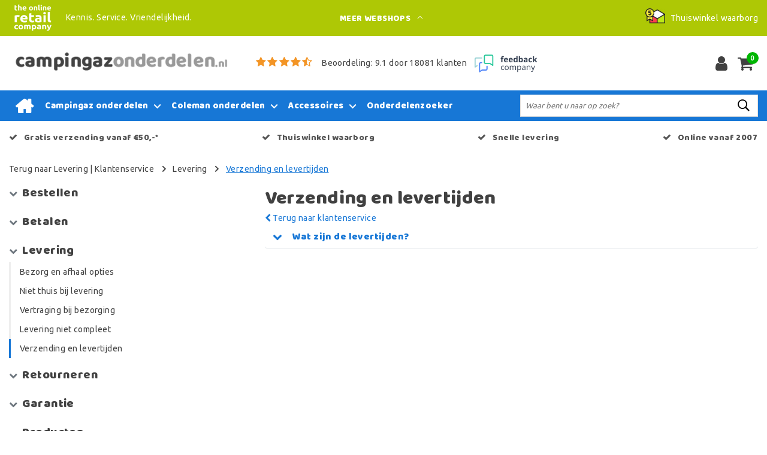

--- FILE ---
content_type: text/html;charset=utf-8
request_url: https://www.campingazonderdelen.nl/klantenservice/levering/verzending-en-levertijden/
body_size: 15688
content:
<!DOCTYPE html>
<html lang="nl">
  <head>
         <!--
		Campingazonderdelen.nl by InStijl Media
    InStijl Media Custom Theme based on Theme Unity for The Online Retail Company
    Development by InStijl Media
    https://www.instijlmedia.nl
    -->
    
  
        <meta charset="utf-8"/>
<!-- [START] 'blocks/head.rain' -->
<!--

  (c) 2008-2026 Lightspeed Netherlands B.V.
  http://www.lightspeedhq.com
  Generated: 18-01-2026 @ 09:25:23

-->
<link rel="canonical" href="https://www.campingazonderdelen.nl/klantenservice/levering/verzending-en-levertijden/"/>
<link rel="alternate" href="https://www.campingazonderdelen.nl/index.rss" type="application/rss+xml" title="Nieuwe producten"/>
<meta name="robots" content="noodp,noydir"/>
<meta name="google-site-verification" content="cWw1oJNWiFB38KEix_rexGxRWPbl9shc_Vs-jDraNiU"/>
<meta property="og:url" content="https://www.campingazonderdelen.nl/klantenservice/levering/verzending-en-levertijden/?source=facebook"/>
<meta property="og:site_name" content="Campingazonderdelen.nl"/>
<meta property="og:title" content="Verzending en levertijden"/>
<meta property="og:description" content="Zoekt u Campingaz onderdelen voor uw barbecue? Onderdelen veelal uit voorraad leverbaar bij Campingazonderdelen.nl! Gratis verzending vanaf € 50.-"/>
<script>
(function(w,d,s,l,i){w[l]=w[l]||[];w[l].push({'gtm.start':new Date().getTime(),event:'gtm.js'});var f=d.getElementsByTagName(s)[0],j=d.createElement(s),dl=l!='dataLayer'?'&l='+l:'';j.async=true;j.src='https://sst.campingazonderdelen.nl/KcdJ47Uf9N.js?tg='+i+dl;f.parentNode.insertBefore(j,f);})(window,document,'script','dataLayer','KVVKXFK');
</script>
<script>
/* CRW - Head injection by InStijl Media - generated at: 17-01-2026 12:00:12 */
var ism_rating = "9.1";
var ism_rating_5 = "4.55";
var ism_ratingcount = "18081";
var ism_ratingpage = "https://www.feedbackcompany.com/nl-nl/reviews/the-online-retail-company/";
var ism_last_reviews = '[{"review_id":0,"name":"Jan Buurman","date":"14-01-2026","score":10,"review":"Prima"},{"review_id":1,"name":"Robert van Roon","date":"13-01-2026","score":10,"review":"De klantenservice reageert snel en heeft kennis van zaken."},{"review_id":2,"name":"Bjorn Schepers","date":"11-01-2026","score":10,"review":"Mijn ervaring met Zibrowebshop is uitstekend."},{"review_id":3,"name":"Eddy Versluys","date":"11-01-2026","score":10,"review":"Alles in orde"},{"review_id":4,"name":"Case","date":"11-01-2026","score":10,"review":"Als je Zibro kachel kapot is op zondag en je hebt maandag al onderdelen in huis, dan ben je gewoon een topbedrijf. "},{"review_id":5,"name":"J.Koops","date":"10-01-2026","score":10,"review":"Zeer goed, ik had eerst een imitatie kous maar die brande veel te laag. Alles na gekeken en kon niets vinden. Nu een originele kous gekocht wel duurder maar hij brand uitstekend. Zo zie je maar weer goedkoop is duurkoop!! "},{"review_id":6,"name":"Jantine Van Leeuwen","date":"09-01-2026","score":10,"review":"Goed"},{"review_id":7,"name":"Dick Pol","date":"07-01-2026","score":10,"review":"Reageert goed op mail."},{"review_id":8,"name":"Bert van Beek","date":"07-01-2026","score":10,"review":"Prima niks op aan temerken"},{"review_id":9,"name":"Kasper Heis","date":"06-01-2026","score":10,"review":"Top service"}]';
var review_system = "<a href=\'https://www.feedbackcompany.com/nl-nl/reviews/the-online-retail-company/\' target=\'_blank\'>The Feedback Company</a>";
var shop_name = "Campingazonderdelen.nl";
var starsColor = "#F39200";
var languages = ["/", "/nl/", "/en/", "/de/", "/da/", "/us/", "/es/", "/fr/", "/fc/", "/it/", "/no/", "/pl/"];

/* Inject Rich Snippets */
    (function(){
        var data = {
                "@context": "http://schema.org",
                "@type": "Organization",
                "name" : "Campingazonderdelen.nl",
                "aggregateRating": {
                      "@type": "AggregateRating",
                      "ratingValue" : "9.1",
                      "bestRating" : "10",
                      "reviewCount" : "18081",
                      "worstRating" : "1"
                }
        };
        var script = document.createElement("script");
        script.type = "application/ld+json";
        script.innerHTML = JSON.stringify(data);
        document.getElementsByTagName("head")[0].appendChild(script);
    })(document);
</script>
<!--[if lt IE 9]>
<script src="https://cdn.webshopapp.com/assets/html5shiv.js?2025-02-20"></script>
<![endif]-->
<!-- [END] 'blocks/head.rain' -->
    


<meta http-equiv="X-UA-Compatible" content="IE=Edge">
<title>Verzending en levertijden | Campingazonderdelen.nl</title>
<meta name="description" content="Zoekt u Campingaz onderdelen voor uw barbecue? Onderdelen veelal uit voorraad leverbaar bij Campingazonderdelen.nl! Gratis verzending vanaf € 50.-">
<meta name="keywords" content="Verzending, en, levertijden, campingaz onderdelen, barbecue, grill">
<meta name="HandheldFriendly" content="true">
<meta name="viewport" content="width=device-width, initial-scale=1, viewport-fit=cover">
<meta name="author" content="//www.instijlmedia.nl/">
<meta name="apple-mobile-web-app-capable" content="yes">
<meta name="apple-mobile-web-app-status-bar-style" content="#fff">
<link rel="icon" type="image/x-icon" href="https://cdn.webshopapp.com/shops/180965/themes/157763/assets/favicon.ico?20240814113102">
<link rel="apple-touch-icon" href="https://cdn.webshopapp.com/shops/180965/themes/157763/assets/favicon.ico?20240814113102">
<meta property="fb:app_id" content="966242223397117"/>
<meta property="og:type" content="website"> 
<meta property="og:description" content="Zoekt u Campingaz onderdelen voor uw barbecue? Onderdelen veelal uit voorraad leverbaar bij Campingazonderdelen.nl! Gratis verzending vanaf € 50.-">
<meta property="og:image" content="https://cdn.webshopapp.com/shops/180965/themes/157763/assets/logo.png?20240814113102">


<link rel="preconnect" href="https://fonts.googleapis.com">
<link rel="preconnect" href="https://fonts.gstatic.com" crossorigin>
<link rel="preload" href="//fonts.googleapis.com/css?family=Ubuntu:100,300,400,600" as="style">
<link rel="preload" href="//fonts.googleapis.com/css?family=Baloo%20Chettan:100,300,400,600" as="style">
<link rel="preload" href="https://fonts.googleapis.com/css2?family=Roboto+Slab:wght@100;300;400;600&display=swap" as="style">
<link rel="preload" href="https://cdn.webshopapp.com/shops/180965/themes/157763/assets/font-awesome-min.css?2025122913454720210105154822" as="style" />

	<link rel="stylesheet" href="https://cdn.webshopapp.com/shops/180965/themes/157763/assets/stylesheet.css?January 18, 2026 09:25?2025122913454720210105154822" />
  <link rel="stylesheet" href="https://cdn.webshopapp.com/shops/180965/themes/157763/assets/ism-bootstrap-min.css?2025122913454720210105154822" />
  <link rel="stylesheet" href="https://cdn.webshopapp.com/shops/180965/themes/157763/assets/settings.css?January 18, 2026 09:25?2025122913454720210105154822" /> 
    <link rel="stylesheet" href="https://cdn.webshopapp.com/shops/180965/themes/157763/assets/main.css?January 18, 2026 09:25?2025122913454720210105154822" />
    <link rel="stylesheet" href="https://cdn.webshopapp.com/shops/180965/themes/157763/assets/media-queries.css?January 18, 2026 09:25?2025122913454720210105154822" />
    
<link rel="preload" href="https://cdn.webshopapp.com/shops/180965/themes/157763/assets/owl-carousel-min.css?2025122913454720210105154822" as="style" />
<link rel="stylesheet" href="https://cdn.webshopapp.com/shops/180965/themes/157763/assets/owl-carousel-min.css?2025122913454720210105154822" />
<script src="https://cdn.webshopapp.com/shops/180965/themes/157763/assets/jquery-3-1-1-min.js?2025122913454720210105154822"></script>
<script src="https://cdn.webshopapp.com/shops/180965/themes/157763/assets/owl-carousel-min.js?2025122913454720210105154822"></script>

         <script type="application/ld+json">
			{
				"@context": "http://schema.org/",
				"@type": "Organization",
				"url": "https://www.campingazonderdelen.nl/",
				"name": "Campingazonderdelen.nl",
				"legalName": "Campingazonderdelen.nl",
				"description": "Zoekt u Campingaz onderdelen voor uw barbecue? Onderdelen veelal uit voorraad leverbaar bij Campingazonderdelen.nl! Gratis verzending vanaf € 50.-",
				"logo": "https://cdn.webshopapp.com/shops/180965/themes/157763/assets/logo.png?20240814113102",
				"image": "https://cdn.webshopapp.com/shops/180965/themes/157763/assets/logo.png?20240814113102",
				"contactPoint": {
					"@type": "ContactPoint",
					"contactType": "Customer service",
					"telephone": "(+31) (0) (598) 381 001"
				},
				"address": {
					"@type": "PostalAddress",
					"streetAddress": "Hoofdstraat",
					"addressRegion": "Groningen",
					"postalCode": "9601 EM",
					"addressCountry": "The Netherlands"
				}
			}
</script>
<script type="application/ld+json">
{
  "@context": "https://schema.org",
  "@type": "WebSite",
  "url": "https://www.campingazonderdelen.nl/",
  "potentialAction": {
    "@type": "SearchAction",
    "target": "https://www.campingazonderdelen.nl/search/{q}",
    "query-input": "required name=q"
  }
}
</script>
<style>
.bundle-product-quantity { background:#1777d6; }
</style>
<style>
.modal {z-index: 10500000000;}
.modal .cart-footer .btn {margin-bottom:10px;}
</style>

<link rel="stylesheet" href="https://cdn.webshopapp.com/shops/180965/themes/157763/assets/custom.css?2025122913454720210105154822" />
      	    <script>var ism_blog = '0';</script>                 <script>
var google_tag_params = {
  ecomm_prodid: '',
  ecomm_pagetype: 'category',
  ecomm_category: 'Verzending en levertijden',
  ecomm_totalvalue: 0.00,
};
</script>
<script>
dataLayer = [{google_tag_params: window.google_tag_params}];
</script>
  </head>
 	<body class="body osx webkit" e>
    
        	
<script>
function onProductClick(id,name,price,brand,variant,category,index,quantity) {
  // console.log('onProductClick('+id+','+name+','+price+','+brand+','+variant+','+category+','+index+','+quantity+') fired');
  dataLayer.push({ ecommerce: null });  // Clear the previous ecommerce object.
  dataLayer.push({
    event: "select_item",
    ecommerce: {
      items: [{
        item_name: name, // Name or ID is required.
        item_id: id,
        item_brand: brand,
        item_category: '',
        item_variant: variant,
        item_list_name: '',
        item_list_id: '',
        index: index,
        quantity: quantity,
        price: price
      }]
    }
  });
}
function ecom_addToCart() {
  // console.log('ecom_addToCart() fired');
  var product_quantity = $('.cart-details .quantity > input').val();
  dataLayer.push({ ecommerce: null });  // Clear the previous ecommerce object.
  dataLayer.push({
    event: "add_to_cart",
    ecommerce: {
      items: [{
        item_name: "",
        item_id: "",
        price: "0.00",
        item_brand: "",
                item_variant: "",
        item_list_name: "",
        item_list_id: "",
        index: "",
        quantity: product_quantity
      }]
    }
  });
}
function ecom_removeFromCart(id,name,price,brand,category,variant,quantity) {
  // console.log('ecom_removeFromCart('+id+','+name+','+price+','+brand+','+category+','+variant+','+quantity+') fired');
  dataLayer.push({ ecommerce: null });  // Clear the previous ecommerce object.
  dataLayer.push({
    event: "remove_from_cart",
    ecommerce: {
      items: [{
        item_name: name,
        item_id: id,
        price: price,
        item_brand: brand,
        item_category: category,
        item_variant: variant,
        item_list_name: "",
        item_list_id: "",
        index: "",
        quantity: quantity
      }]
    }
  });
}
function onCheckout() {
  // console.log('onCheckout() fired');
  dataLayer.push({ ecommerce: null });  // Clear the previous ecommerce object.
  dataLayer.push({
    event: "begin_checkout",
    ecommerce: {
      items: [
              ]
    }
  });
}
</script>
    

<!-- Google Tag Manager -->
<script>(function(w,d,s,l,i){w[l]=w[l]||[];w[l].push({'gtm.start':
new Date().getTime(),event:'gtm.js'});var f=d.getElementsByTagName(s)[0],
j=d.createElement(s),dl=l!='dataLayer'?'&l='+l:'';j.async=true;j.src=
'https://www.googletagmanager.com/gtm.js?id='+i+dl;f.parentNode.insertBefore(j,f);
})(window,document,'script','dataLayer','GTM-N6C7QQP');</script>
<!-- End Google Tag Manager -->
<!-- Google Tag Manager (noscript) -->
<noscript><iframe src="https://www.googletagmanager.com/ns.html?id=GTM-N6C7QQP"
height="0" width="0" style="display:none;visibility:hidden"></iframe></noscript>
<!-- End Google Tag Manager (noscript) -->
        
  	    
              <div id="page custom_layout" class="page page-">
      <div id="wrapper" class="wrapper">
                        <div id="resMenu" class="sidenav"> 
  <div class="menu-text">
    <a href="https://www.campingazonderdelen.nl/" title="Campingazonderdelen.nl">
    	<strong>Campingazonderdelen.nl</strong>
    </a>
  </div>
  <div id="resMenuCloser" onclick="$('body, #resMenu, .btn-mobile.menu').removeClass('open');">
    <span class="pe-7s-close"></span>
  </div>
  <div class="clear"></div>
  <div id="resNav">
    <ul class="categories list-unstyled p-0 m-0">
      <li class="item homepage">
        <a href="https://www.campingazonderdelen.nl/" title="Campingazonderdelen.nl"><strong>Homepage</strong></a>
      </li>
            <li class="item category">
        <a href="" title="Campingaz onderdelen" onclick="return false;"><span>Campingaz onderdelen</span></a>
                <span class="pe-7s-angle-right"></span>
        <ul class="list-unstyled p-0 m-0">
          <li class="item goback">
        		<a href="" title="Campingaz onderdelen" onclick="$(this).closest('ul').removeClass('nav-active');return false;"><i class="pe-7s-angle-left"></i><span class="text">Terug naar Menu</span></a>
          </li>
          <li class="item">
        		<a href="https://www.campingazonderdelen.nl/campingaz-onderdelen/" title="Campingaz onderdelen"><strong>Campingaz onderdelen</strong></a>
          </li>
                    <li class="item">
            <a href="https://www.campingazonderdelen.nl/campingaz-onderdelen/campingaz-bak-en-grillplaten/" title="Campingaz bak- en grillplaten"><span>Campingaz bak- en grillplaten</span></a>
                      </li>
                    <li class="item">
            <a href="https://www.campingazonderdelen.nl/campingaz-onderdelen/campingaz-barbecue-wielen/" title="Campingaz barbecue wielen"><span>Campingaz barbecue wielen</span></a>
                      </li>
                    <li class="item">
            <a href="https://www.campingazonderdelen.nl/campingaz-onderdelen/campingaz-branders/" title="Campingaz branders"><span>Campingaz branders</span></a>
                      </li>
                    <li class="item">
            <a href="https://www.campingazonderdelen.nl/campingaz-onderdelen/campingaz-gasrails/" title="Campingaz gasrails"><span>Campingaz gasrails</span></a>
                      </li>
                    <li class="item">
            <a href="https://www.campingazonderdelen.nl/campingaz-onderdelen/campingaz-gloeikousen/" title="Campingaz gloeikousen"><span>Campingaz gloeikousen</span></a>
                      </li>
                    <li class="item">
            <a href="https://www.campingazonderdelen.nl/campingaz-onderdelen/campingaz-handvaten/" title="Campingaz handvaten"><span>Campingaz handvaten</span></a>
                      </li>
                    <li class="item">
            <a href="https://www.campingazonderdelen.nl/campingaz-onderdelen/campingaz-injecteurs/" title="Campingaz injecteurs"><span>Campingaz injecteurs</span></a>
                      </li>
                    <li class="item">
            <a href="https://www.campingazonderdelen.nl/campingaz-onderdelen/campingaz-ontsteking/" title="Campingaz ontsteking"><span>Campingaz ontsteking</span></a>
                      </li>
                    <li class="item">
            <a href="https://www.campingazonderdelen.nl/campingaz-onderdelen/campingaz-regelknoppen/" title="Campingaz regelknoppen"><span>Campingaz regelknoppen</span></a>
                      </li>
                    <li class="item">
            <a href="https://www.campingazonderdelen.nl/campingaz-onderdelen/campingaz-roosters/" title="Campingaz roosters"><span>Campingaz roosters</span></a>
                      </li>
                    <li class="item">
            <a href="https://www.campingazonderdelen.nl/campingaz-onderdelen/campingaz-thermometers/" title="Campingaz thermometers "><span>Campingaz thermometers </span></a>
                      </li>
                    <li class="item">
            <a href="https://www.campingazonderdelen.nl/campingaz-onderdelen/campingaz-vet-druipbakken/" title="Campingaz vet druipbakken"><span>Campingaz vet druipbakken</span></a>
                      </li>
                    <li class="item">
            <a href="https://www.campingazonderdelen.nl/campingaz-onderdelen/campingaz-vlamverdelers/" title="Campingaz vlamverdelers"><span>Campingaz vlamverdelers</span></a>
                      </li>
                    <li class="item">
            <a href="https://www.campingazonderdelen.nl/campingaz-onderdelen/campingaz-warmhoudrekken/" title="Campingaz warmhoudrekken"><span>Campingaz warmhoudrekken</span></a>
                      </li>
                    <li class="item">
            <a href="https://www.campingazonderdelen.nl/campingaz-onderdelen/campingaz-onderdelen-koelboxen/" title="Campingaz onderdelen koelboxen"><span>Campingaz onderdelen koelboxen</span></a>
                      </li>
                    <li class="item">
            <a href="https://www.campingazonderdelen.nl/campingaz-onderdelen/overige-campingaz-onderdelen/" title="Overige Campingaz onderdelen"><span>Overige Campingaz onderdelen</span></a>
                      </li>
                  </ul>
              </li>
            <li class="item category">
        <a href="" title="Coleman onderdelen" onclick="return false;"><span>Coleman onderdelen</span></a>
                <span class="pe-7s-angle-right"></span>
        <ul class="list-unstyled p-0 m-0">
          <li class="item goback">
        		<a href="" title="Coleman onderdelen" onclick="$(this).closest('ul').removeClass('nav-active');return false;"><i class="pe-7s-angle-left"></i><span class="text">Terug naar Menu</span></a>
          </li>
          <li class="item">
        		<a href="https://www.campingazonderdelen.nl/coleman-onderdelen/" title="Coleman onderdelen"><strong>Coleman onderdelen</strong></a>
          </li>
                    <li class="item">
            <a href="https://www.campingazonderdelen.nl/coleman-onderdelen/coleman-onderdelen-voor-tenten/" title="Coleman onderdelen voor tenten"><span>Coleman onderdelen voor tenten</span></a>
                      </li>
                    <li class="item">
            <a href="https://www.campingazonderdelen.nl/coleman-onderdelen/coleman-onderdelen-voor-lantaarns/" title="Coleman onderdelen voor lantaarns"><span>Coleman onderdelen voor lantaarns</span></a>
                      </li>
                    <li class="item">
            <a href="https://www.campingazonderdelen.nl/coleman-onderdelen/coleman-onderdelen-voor-shelters/" title="Coleman onderdelen voor shelters"><span>Coleman onderdelen voor shelters</span></a>
                      </li>
                    <li class="item">
            <a href="https://www.campingazonderdelen.nl/coleman-onderdelen/overige-coleman-onderdelen/" title="Overige Coleman onderdelen"><span>Overige Coleman onderdelen</span></a>
                      </li>
                  </ul>
              </li>
            <li class="item category">
        <a href="" title="Accessoires" onclick="return false;"><span>Accessoires</span></a>
                <span class="pe-7s-angle-right"></span>
        <ul class="list-unstyled p-0 m-0">
          <li class="item goback">
        		<a href="" title="Accessoires" onclick="$(this).closest('ul').removeClass('nav-active');return false;"><i class="pe-7s-angle-left"></i><span class="text">Terug naar Menu</span></a>
          </li>
          <li class="item">
        		<a href="https://www.campingazonderdelen.nl/accessoires/" title="Accessoires"><strong>Accessoires</strong></a>
          </li>
                    <li class="item">
            <a href="https://www.campingazonderdelen.nl/accessoires/aansluiten-gasfles/" title="Aansluiten gasfles"><span>Aansluiten gasfles</span></a>
                      </li>
                    <li class="item">
            <a href="https://www.campingazonderdelen.nl/accessoires/afdekhoezen/" title="Afdekhoezen"><span>Afdekhoezen</span></a>
                      </li>
                    <li class="item">
            <a href="https://www.campingazonderdelen.nl/accessoires/ambiance-lantaarn/" title="Ambiance lantaarn"><span>Ambiance lantaarn</span></a>
                      </li>
                    <li class="item">
            <a href="https://www.campingazonderdelen.nl/accessoires/bereiden/" title="Bereiden"><span>Bereiden</span></a>
                      </li>
                    <li class="item">
            <a href="https://www.campingazonderdelen.nl/accessoires/houtskool-en-aanmaken/" title="Houtskool en aanmaken"><span>Houtskool en aanmaken</span></a>
                      </li>
                    <li class="item">
            <a href="https://www.campingazonderdelen.nl/accessoires/lantaarn-onderdelen/" title="Lantaarn onderdelen"><span>Lantaarn onderdelen</span></a>
                      </li>
                    <li class="item">
            <a href="https://www.campingazonderdelen.nl/accessoires/schoonmaken/" title="Schoonmaken"><span>Schoonmaken</span></a>
                      </li>
                  </ul>
              </li>
            <li class="item category">
        <a href="https://www.campingazonderdelen.nl/onderdelenzoeker/" title="Onderdelenzoeker"><span>Onderdelenzoeker</span></a>
              </li>
          </ul>
    <ul class="list-unstyled p-0 m-0">
                  <li class="item">
        <a href="https://www.campingazonderdelen.nl/klantenservice" title="Contact klantenservice" class="itemlink">
          Contact klantenservice
        </a>
      </li>
            <li class="item">
        <a href="https://www.campingazonderdelen.nl/klantenservice/bestellen/bestellen-wijzigen-of-annuleren/" title="Bestellen, wijzigen of annuleren" class="itemlink">
          Bestellen, wijzigen of annuleren
        </a>
      </li>
            <li class="item">
        <a href="https://www.campingazonderdelen.nl/klantenservice/betalen/" title="Betalen" class="itemlink">
          Betalen
        </a>
      </li>
            <li class="item active">
        <a href="https://www.campingazonderdelen.nl/klantenservice/levering/" title="Bezorgen en afhalen" class="itemlink">
          Bezorgen en afhalen
        </a>
      </li>
            <li class="item">
        <a href="https://www.campingazonderdelen.nl/klantenservice/retourneren/" title="Retourneren" class="itemlink">
          Retourneren
        </a>
      </li>
            <li class="item active">
        <a href="https://www.campingazonderdelen.nl/klantenservice/levering/verzending-en-levertijden/" title="Verzending en levertijden" class="itemlink">
          Verzending en levertijden
        </a>
      </li>
            <li class="item">
        <a href="https://www.campingazonderdelen.nl/blogs/actueel/" title="Blogs" class="itemlink">
          Blogs
        </a>
      </li>
            <li class="item">
        <a href="https://www.campingazonderdelen.nl/klantenservice/garantie/" title="Garantie en reparatie" class="itemlink">
          Garantie en reparatie
        </a>
      </li>
            <li class="item">
        <a href="https://www.campingazonderdelen.nl/service/general-terms-conditions/" title="Algemene voorwaarden" class="itemlink">
          Algemene voorwaarden
        </a>
      </li>
            <li class="item">
        <a href="https://www.campingazonderdelen.nl/service/privacy-policy/" title="Privacy Policy" class="itemlink">
          Privacy Policy
        </a>
      </li>
            <li class="item">
        <a href="https://www.campingazonderdelen.nl/service/about/" title="Over ons" class="itemlink">
          Over ons
        </a>
      </li>
            <li class="item">
        <a href="https://www.campingazonderdelen.nl/service/fysieke-winkel" title="Fysieke winkel" class="itemlink">
          Fysieke winkel
        </a>
      </li>
            <li class="item">
        <a href="https://www.campingazonderdelen.nl/service/hoe-wij-begonnen/" title="Hoe wij begonnen" class="itemlink">
          Hoe wij begonnen
        </a>
      </li>
                        <li class="item">
        <a href="https://www.campingazonderdelen.nl/brands/" title="Merken" onclick="return false;"><span>Merken</span></a>
                <span class="pe-7s-angle-right"></span>
        <ul class="submenu no-subs list-unstyled p-0 m-0">
          <li class="item goback">
        		<a href="" title="Merken" onclick="$(this).closest('ul').removeClass('nav-active');return false;"><i class="pe-7s-angle-left"></i><span>Terug naar Menu</span></a>
          </li>
          <li class="item">
        		<a href="https://www.campingazonderdelen.nl/brands/" title="Merken"><strong>Merken</strong></a>
          </li>
                    <li class="item">
            <a href="https://www.campingazonderdelen.nl/brands/airins-care/" title="Airins Care">Airins Care</a>
          </li>
                    <li class="item">
            <a href="https://www.campingazonderdelen.nl/brands/bsi/" title="BSI">BSI</a>
          </li>
                    <li class="item">
            <a href="https://www.campingazonderdelen.nl/brands/campingaz/" title="Campingaz">Campingaz</a>
          </li>
                    <li class="item">
            <a href="https://www.campingazonderdelen.nl/brands/coleman/" title="Coleman">Coleman</a>
          </li>
                    <li class="item">
            <a href="https://www.campingazonderdelen.nl/brands/cuissence/" title="CUISSENCE®">CUISSENCE®</a>
          </li>
                    <li class="item">
            <a href="https://www.campingazonderdelen.nl/brands/gently/" title="Gently">Gently</a>
          </li>
                    <li class="item">
            <a href="https://www.campingazonderdelen.nl/brands/golden-flame/" title="Golden Flame">Golden Flame</a>
          </li>
                    <li class="item">
            <a href="https://www.campingazonderdelen.nl/brands/no-rubbish/" title="No Rubbish">No Rubbish</a>
          </li>
                    <li class="item">
            <a href="https://www.campingazonderdelen.nl/brands/pauw/" title="Pauw">Pauw</a>
          </li>
                  </ul>
              </li>
                            <li class="item blog">
          <a href="https://www.campingazonderdelen.nl/blogs/actueel/" title="Actueel" onclick="return false;">Actueel</a>
                    <span class="pe-7s-angle-right"></span>
          <ul class="list-unstyled p-0 m-0">
            <li class="item goback">
              <a href="" title="Actueel" onclick="$(this).closest('ul').removeClass('nav-active');return false;"><i class="pe-7s-angle-left"></i><span>Terug naar Menu</span></a>
            </li>
            <li class="item">
              <a href="https://www.campingazonderdelen.nl/blogs/actueel/" title="Actueel"><strong>Actueel</strong></a>
            </li>
                        <li class="item">
              <a href="https://www.campingazonderdelen.nl/blogs/actueel/zo-berg-je-je-bbq-op-voor-de-winter/" title="Zo berg je je BBQ op voor de winter">Zo berg je je BBQ op voor de winter</a>
            </li>
                        <li class="item">
              <a href="https://www.campingazonderdelen.nl/blogs/actueel/3-redenen-om-te-kiezen-voor-barbecuehoezen/" title="3 redenen om te kiezen voor barbecuehoezen">3 redenen om te kiezen voor barbecuehoezen</a>
            </li>
                        <li class="item">
              <a href="https://www.campingazonderdelen.nl/blogs/actueel/onderdelen-vervangen-met-campingaz/" title="Onderdelen vervangen met Campingaz">Onderdelen vervangen met Campingaz</a>
            </li>
                        <li class="item">
              <a href="https://www.campingazonderdelen.nl/blogs/actueel/campingaz-onderdelen-voor-uw-vakantie/" title="Campingaz onderdelen voor uw vakantie">Campingaz onderdelen voor uw vakantie</a>
            </li>
                      </ul>
                  </li>
                        </ul>
    <ul class="list-unstyled p-0 m-0">
            <li class="item account">
         <a href="https://www.campingazonderdelen.nl/account/" title="Inloggen">
          <span>Inloggen</span></a>
      </li>
      <li class="item compare"><a href="https://www.campingazonderdelen.nl/compare/" title="Vergelijk"><span>Vergelijk producten</span></a></li>
      <li class="item cart">
         <a href="https://www.campingazonderdelen.nl/account/wishlist/" title="Verlanglijst"><span>Verlanglijst</span>
        </a>
      </li>
      <li class="item cart">
         <a href="https://www.campingazonderdelen.nl/cart/" title="Winkelwagen"><span>Winkelwagen</span>
        </a>
      </li>
    </ul>
  </div>
</div><div id="resCart" class="sidenav ism-cart-menu">
   <div class="cart-title">
        Winkelwagen
        <div id="resCartCloser" onclick="$('body, #resCart, .btn-mobile.cart').removeClass('open');">
          <span class="pe-7s-close"></span>
        </div>
     </div>
   <div class="sidenav-products">
           <div class="cart-products empty-cart">
         <div class="cart-content">U heeft geen artikelen in uw winkelwagen</div>
      </div>
            <div class="cart-footer cart-total">
        <div class="free-shipping">
                        <div class="alert alert-primary mb-2">
          <span>Bestel nu nog voor €50,00 en ontvang gratis verzending!</span>
        </div>
                        </div>
         <table class="total">
                        <tr>
               <td><strong>Totaal</strong></td>
               <td class="totaltotal">€0,00</td>
            </tr>
         </table>
         <a class="btn btn-primary btn-lg btn-block mt-2 btn-checkout" href="https://www.campingazonderdelen.nl/cart/"><i class="ion ion-ios-cart"></i>Bestellen</a>
      </div>
   </div>
</div><div id="resLogin" class="ism-account-menu sidenav">
   <div class="sidenav-container">
     <div class="sidenav-title-box">
       <div class="h3">Mijn account</div>
       <div id="resLoginCloser" onclick="$('body, #resLogin, .btn-mobile.account, .btn-mobile.wishlist').removeClass('open');">
          <span class="pe-7s-close"></span>
        </div>
       <div class="dropdown-divider"></div>
     </div>
			     	<form method="post" id="ism-loginForm" action="https://www.campingazonderdelen.nl/account/loginPost/?return=https%3A%2F%2Fwww.campingazonderdelen.nl%2Fklantenservice%2Flevering%2Fverzending-en-levertijden%2F">
            <input type="hidden" name="key" value="a79696a79a154f25d7b3098659578e72" />
            <input type="hidden" name="type" value="login" />
            <div class="form-group">
               <label for="ismLoginEmail">E-mailadres</label>
               <input type="email" name="email" class="form-control" id="ismLoginEmail" placeholder="Naam" autocomplete='email' required>
            </div>
            <div class="form-group mb-0">
               <label for="ismLoginPassword">Wachtwoord</label>
               <input type="password" name="password" class="form-control" id="ismLoginPassword" placeholder="Wachtwoord" autocomplete='current-password' required>
            </div>
           <a class="link pb-3 float-right" href="https://www.campingazonderdelen.nl/account/password/"><small>Wachtwoord vergeten?</small></a>
            <button type="submit" class="btn btn-primary no-effect btn-block">Log in</button>
     		</form>
     		<div class="sidenav-title-box pt-3">
           <div class="h3">Nieuwe klant?</div>
           <div class="dropdown-divider"></div>
         </div>
     	<div class="sidenav-content">
     		<ul class="list-checks list-unstyled p-0 m-0 mb-2">
          <li><i class="fa fa-check-circle-o"></i>Bekijk en volg al uw bestellingen</li>
          <li><i class="fa fa-check-circle-o"></i>Maak uw shop-ervaring beter en sneller</li>
          <li><i class="fa fa-check-circle-o"></i>Bewaar uw winkelwagen en hou een verlanglijstje bij</li>
        </ul>
     	</div>
      <a  class="btn btn-primary btn-block" href="https://www.campingazonderdelen.nl/account/register/">Registreren</a>
             </div>
</div>        <div class="content">
          <div class="overlay-bg"></div>
                      <div id="topnavWebshops">
  <!-- SLIDGE TOGGLE -->
    <div class="slideToggle">
    <div class="container-fluid">
      <div class="row">
        <div class="col-xs-12 col-lg-6">
          <div class="h3">Onze andere webshops</div>
                    <ul class="webshops list-unstyled">
                        <li class="webshop"><a href="https://www.barbecuewinkel.com" target="_blank">barbecue<span style="color:black;">winkel.com</a></a></li>
                        <li class="webshop"><a href="https://www.climatewebshop.com" target="_blank">climate<span style="color:black;">webshop.com</a></a></li>
                        <li class="webshop"><a href="https://www.ecodiervoeding.nl" target="_blank">eco<span style="color:black;">diervoeding.nl</a></a></li>
                        <li class="webshop"><a href="https://www.gallagherwinkel.nl" target="_blank">gallagher<span style="color:black;">winkel.nl</a></a></li>
                        <li class="webshop"><a href="https://www.heinigershop.nl" target="_blank">heiniger<span style="color:black;">shop.nl</a></li>
                        <li class="webshop"><a href="https://www.lastvan.com" target="_blank">last<span style="color:black;">van.com</a></a></li>
                        <li class="webshop"><a href="https://www.luchtbedshop.com" target="_blank">luchtbed<span style="color:black;">shop.com</span></a></li>
                        <li class="webshop"><a href="https://www.luchtbedshop.com/" target="_blank">luchtmatras<span style="color:black;">winkel.be</a></a></li>
                      </ul>
                    <ul class="webshops list-unstyled">
                        <li class="webshop"><a href="https://www.marterwinkel.nl" target="_blank">marter<span style="color:black;">winkel.nl</span></a></li>
                        <li class="webshop"><a href="https://www.metalenbed.nl/" target="_blank">metalen<span style="color:black;">bed.nl</span></a></li>
                        <li class="webshop"><a href="https://www.opblaasspa.com" target="_blank">opblaas<span style="color:black;">spa.com</span></a></li>
                        <li class="webshop"><a href="https://www.schrikdraad.com" target="_blank">schrik<span style="color:black;">draad.com</span></a></li>
                        <li class="webshop"><a href="https://www.tuinmestwinkel.com" target="_blank">tuinmest<span style="color:black;">winkel.com</span></a></li>
                        <li class="webshop"><a href="https://www.zibrowebshop.com" target="_blank">zibro<span style="color:black;">webshop.com</a></a></li>
                        <li class="webshop"><a href="https://www.zwembadstore.com" target="_blank">zwembad<span style="color:black;">store.com</a></a></li>
                      </ul>
                  </div>
        <div class="col-xs-12 pt-4 pt-lg-0 col-md-6 col-lg-3">
          <!-- INLOGGEN -->
                    <div class="h3">Inloggen</div>
          <div class="login">
            <form action="https://www.campingazonderdelen.nl/account/loginPost/" method="post" id="form_login">
              <input type="hidden" name="key" value="a79696a79a154f25d7b3098659578e72">
              <div class="input form-group">
                <input type="hidden" name="type" value="login">
                <input type="text" name="email" value="E-mail" onfocus="if(this.value=='E-mail'){this.value='';};" class="form-control mb-2">
                <input type="password" name="password" value="Wachtwoord" onfocus="if(this.value=='Wachtwoord'){this.value='';};" id="passwordHelp" class="form-control">
                <small id="passwordHelp" class="form-text text-muted"><a href="https://www.campingazonderdelen.nl/account/password/" class="forgot-password" title="Wachtwoord vergeten?">Wachtwoord vergeten?</a></small>
              </div>
              <div class="register">
                <button type="submit" class="btn btn-block mb-2 btn-secondary no-effect top-btn" title="Inloggen"><span>Inloggen</span><i class="pe-7s-angle-right"></i></button>
                              </div>
            </form>
          </div>
                    <!-- /INLOGGEN -->
        </div>
                <div class="col-xs-12 pt-4 pt-lg-0 col-md-6 col-lg-3">
          <div class="h3">Registreren</div>
          <p class="register-text">Heeft u nog geen account? Maak er dan snel een aan en begin direct met shoppen!</p>
          <div class="register">
            <a class="btn btn-secondary btn-block no-effect top-btn" href="https://www.campingazonderdelen.nl/account/register/"><span>Registreren</span><i class="pe-7s-angle-right"></i></a>
          </div>
        </div>
              </div>
    </div>
  </div>
  <!-- /SLIDGE TOGGLE -->
	<div class="container-fluid">
    <div class="row">
      <div class="col-2 col-md-4">
        <div class="logo">
         <div class="logo-inner d-flex align-items-center">
            <a href="https://www.theonlineretailcompany.nl/" title="Campingazonderdelen.nl" target="_blank" class="mr-3">
                        <img src="https://cdn.webshopapp.com/shops/180965/themes/157763/assets/logo.png?20240814113102" alt="logo" width="79" height="59"/>
                        </a>
           <div class="slogan d-none d-md-block">
           	<span>Kennis.</span> <span>Service.</span> <span>Vriendelijkheid.</span>
           </div>
         </div>
        </div>
      </div>
      <div class="links col-10 col-md-4">
        <a href="" title="" onclick="$('#topnavWebshops .slideToggle').slideToggle();$('#topnavWebshops .links, .overlay-bg').toggleClass('open');return false;" class="text-center w-100">
          <span>Meer webshops</span>
          <i class="pe-7s-angle-up"></i>
        </a>
      </div>
      <div class="d-none d-md-block col-1 col-md-4">
        <div class="usp">
          <div class="hallmark">
                      <a href="https://www.thuiswinkel.org/leden/campingazonderdelen-nl/certificaat" title="Thuiswinkel waarborg" target="_blank">              <img src="https://cdn.webshopapp.com/shops/180965/themes/157763/assets/hallmark.png?20240814113102" alt="" class="img-responsive" />
              <span class="hallmark-text d-none d-md-inline-block">Thuiswinkel waarborg</span>            </a>                     </div>
        </div>
      </div>
    </div>
  </div>
  </div><header id="header" class="header header-pages">
  <div class="header-sticky">
    <div class="header-nav">
      <div class="container-fluid">
          <div class="header-inner">
             <div class="row">
              	<div class="d-xl-none d-lg-inline-block col-md-4 col-2">
              		<div id="resNavOpener" onclick="$('#wrapper').toggleClass('open');return false;" data-trigger="menu" data-target="#resMenu">
                    <div class="menu-icon">
                      <div class="buttonContainer">
                        <div class="miniBar"></div>
                        <div class="miniBar middle"></div>
                        <div class="miniBar"></div>
                      </div>
                      <span class="menu-text">Menu</span>
                    </div>
                	</div>
               	</div>
                <div id="logo" class="col-xl-4 col-md-4 col-8">
                   <div class="logo">
                     <div class="logo-inner">
                                               <a href="https://www.campingazonderdelen.nl/" title="Campingazonderdelen.nl">
                        	                          <img src="https://cdn.webshopapp.com/shops/180965/themes/157763/assets/webshoplogo.png?20240814113102" alt="logo" />
                        	                        </a>
                     </div>
                   </div>
               </div>
               <a href="" target="_blank" id="feedback" data-ism-rating="ratingpage" class="col-lg-5 d-none d-xl-block">
                 <div class="ism_stars">
                   <i class="fa fa-star"></i><i class="fa fa-star"></i><i class="fa fa-star"></i><i class="fa fa-star"></i><i class="fa fa-star-half-o"></i>
                 </div>
                 <div class="shop-rating">
                 		 <span>Beoordeling: <span data-ism-rating="rating"></span> door <span data-ism-rating="ratingcount"></span> klanten</span>
                 </div>
                 <div class="feedback-logo">
                 	<img class="img-fluid" alt="Feedback Company Campingazonderdelen.nl" src="https://cdn.webshopapp.com/shops/180965/themes/157763/assets/feedback-company.svg?2025122913454720210105154822">
                 </div>
               </a>
               <div id="globals" class="col-xl-3 col-md-4 col-2">
                   <div id="cart" class="">
                     <div class="cart-inner">
                                            <div class="link account">
                         <a href="" title="Inloggen" data-trigger="account" data-target="#resLogin">
                           <div class="login cart-icon">
                             <i class="fa fa-user"></i>
                           </div>
                           <span class="menu-text">Inloggen</span>
                        </a>
                     </div>
                                           <div class="link mobile-link cart-vertical cartlist">
                         <a href="" title="Winkelwagen" data-trigger="cart" data-target="#resCart">
                            <div class="cart-icon">
                               <i class="fa fa-shopping-cart"></i>
                               <div class="cart-count"><span>0</span></div>
                            </div>
                           <span class="menu-text">Winkelwagen</span>
                         </a>
                      </div>
                     </div>
                   </div>
                </div>
             </div>
          </div>
        </div>
      </div>
    	<nav id="navigation">
  <div class="container-fluid position-relative">
    <div class="mainnav row">
              <div class="navigation subs col-8 d-xl-block d-none">
          <ul class="list-unstyled row p-0 m-0">
            <li class="main-item">
              <a href="https://www.campingazonderdelen.nl/" title="Home">
                <i class="fa fa-home" aria-hidden="true"></i>
              </a>
            </li>
                                                <li class="main-item subs no-subsub">
              <a href="https://www.campingazonderdelen.nl/campingaz-onderdelen/" title="Campingaz onderdelen"><span>Campingaz onderdelen</span><i class="pe-7s-angle-down"></i></a>
                            <div class="subnav">
                <div class="submenu">
                                <ul class="subnav-col list-unstyled m-0">
                                      <li class="subitem">
                			<a href="https://www.campingazonderdelen.nl/campingaz-onderdelen/campingaz-bak-en-grillplaten/" title="Campingaz bak- en grillplaten"><strong>Campingaz bak- en grillplaten</strong></a>
                    </li>
                                      <li class="subitem">
                			<a href="https://www.campingazonderdelen.nl/campingaz-onderdelen/campingaz-barbecue-wielen/" title="Campingaz barbecue wielen"><strong>Campingaz barbecue wielen</strong></a>
                    </li>
                                      <li class="subitem">
                			<a href="https://www.campingazonderdelen.nl/campingaz-onderdelen/campingaz-branders/" title="Campingaz branders"><strong>Campingaz branders</strong></a>
                    </li>
                                      <li class="subitem">
                			<a href="https://www.campingazonderdelen.nl/campingaz-onderdelen/campingaz-gasrails/" title="Campingaz gasrails"><strong>Campingaz gasrails</strong></a>
                    </li>
                                  </ul>
                                <ul class="subnav-col list-unstyled m-0">
                                      <li class="subitem">
                			<a href="https://www.campingazonderdelen.nl/campingaz-onderdelen/campingaz-gloeikousen/" title="Campingaz gloeikousen"><strong>Campingaz gloeikousen</strong></a>
                    </li>
                                      <li class="subitem">
                			<a href="https://www.campingazonderdelen.nl/campingaz-onderdelen/campingaz-handvaten/" title="Campingaz handvaten"><strong>Campingaz handvaten</strong></a>
                    </li>
                                      <li class="subitem">
                			<a href="https://www.campingazonderdelen.nl/campingaz-onderdelen/campingaz-injecteurs/" title="Campingaz injecteurs"><strong>Campingaz injecteurs</strong></a>
                    </li>
                                      <li class="subitem">
                			<a href="https://www.campingazonderdelen.nl/campingaz-onderdelen/campingaz-ontsteking/" title="Campingaz ontsteking"><strong>Campingaz ontsteking</strong></a>
                    </li>
                                  </ul>
                                <ul class="subnav-col list-unstyled m-0">
                                      <li class="subitem">
                			<a href="https://www.campingazonderdelen.nl/campingaz-onderdelen/campingaz-regelknoppen/" title="Campingaz regelknoppen"><strong>Campingaz regelknoppen</strong></a>
                    </li>
                                      <li class="subitem">
                			<a href="https://www.campingazonderdelen.nl/campingaz-onderdelen/campingaz-roosters/" title="Campingaz roosters"><strong>Campingaz roosters</strong></a>
                    </li>
                                      <li class="subitem">
                			<a href="https://www.campingazonderdelen.nl/campingaz-onderdelen/campingaz-thermometers/" title="Campingaz thermometers "><strong>Campingaz thermometers </strong></a>
                    </li>
                                      <li class="subitem">
                			<a href="https://www.campingazonderdelen.nl/campingaz-onderdelen/campingaz-vet-druipbakken/" title="Campingaz vet druipbakken"><strong>Campingaz vet druipbakken</strong></a>
                    </li>
                                  </ul>
                                <ul class="subnav-col list-unstyled m-0">
                                      <li class="subitem">
                			<a href="https://www.campingazonderdelen.nl/campingaz-onderdelen/campingaz-vlamverdelers/" title="Campingaz vlamverdelers"><strong>Campingaz vlamverdelers</strong></a>
                    </li>
                                      <li class="subitem">
                			<a href="https://www.campingazonderdelen.nl/campingaz-onderdelen/campingaz-warmhoudrekken/" title="Campingaz warmhoudrekken"><strong>Campingaz warmhoudrekken</strong></a>
                    </li>
                                      <li class="subitem">
                			<a href="https://www.campingazonderdelen.nl/campingaz-onderdelen/campingaz-onderdelen-koelboxen/" title="Campingaz onderdelen koelboxen"><strong>Campingaz onderdelen koelboxen</strong></a>
                    </li>
                                      <li class="subitem">
                			<a href="https://www.campingazonderdelen.nl/campingaz-onderdelen/overige-campingaz-onderdelen/" title="Overige Campingaz onderdelen"><strong>Overige Campingaz onderdelen</strong></a>
                    </li>
                                  </ul>
                                </div>
                <div class="clearfix"></div>
                              </div>
                          </li>
                                                <li class="main-item subs no-subsub">
              <a href="https://www.campingazonderdelen.nl/coleman-onderdelen/" title="Coleman onderdelen"><span>Coleman onderdelen</span><i class="pe-7s-angle-down"></i></a>
                            <div class="subnav">
                <div class="submenu">
                                <ul class="subnav-col list-unstyled m-0">
                                      <li class="subitem">
                			<a href="https://www.campingazonderdelen.nl/coleman-onderdelen/coleman-onderdelen-voor-tenten/" title="Coleman onderdelen voor tenten"><strong>Coleman onderdelen voor tenten</strong></a>
                    </li>
                                  </ul>
                                <ul class="subnav-col list-unstyled m-0">
                                      <li class="subitem">
                			<a href="https://www.campingazonderdelen.nl/coleman-onderdelen/coleman-onderdelen-voor-lantaarns/" title="Coleman onderdelen voor lantaarns"><strong>Coleman onderdelen voor lantaarns</strong></a>
                    </li>
                                  </ul>
                                <ul class="subnav-col list-unstyled m-0">
                                      <li class="subitem">
                			<a href="https://www.campingazonderdelen.nl/coleman-onderdelen/coleman-onderdelen-voor-shelters/" title="Coleman onderdelen voor shelters"><strong>Coleman onderdelen voor shelters</strong></a>
                    </li>
                                  </ul>
                                <ul class="subnav-col list-unstyled m-0">
                                      <li class="subitem">
                			<a href="https://www.campingazonderdelen.nl/coleman-onderdelen/overige-coleman-onderdelen/" title="Overige Coleman onderdelen"><strong>Overige Coleman onderdelen</strong></a>
                    </li>
                                  </ul>
                                </div>
                <div class="clearfix"></div>
                              </div>
                          </li>
                                                <li class="main-item subs no-subsub">
              <a href="https://www.campingazonderdelen.nl/accessoires/" title="Accessoires"><span>Accessoires</span><i class="pe-7s-angle-down"></i></a>
                            <div class="subnav">
                <div class="submenu">
                                <ul class="subnav-col list-unstyled m-0">
                                      <li class="subitem">
                			<a href="https://www.campingazonderdelen.nl/accessoires/aansluiten-gasfles/" title="Aansluiten gasfles"><strong>Aansluiten gasfles</strong></a>
                    </li>
                                      <li class="subitem">
                			<a href="https://www.campingazonderdelen.nl/accessoires/afdekhoezen/" title="Afdekhoezen"><strong>Afdekhoezen</strong></a>
                    </li>
                                  </ul>
                                <ul class="subnav-col list-unstyled m-0">
                                      <li class="subitem">
                			<a href="https://www.campingazonderdelen.nl/accessoires/ambiance-lantaarn/" title="Ambiance lantaarn"><strong>Ambiance lantaarn</strong></a>
                    </li>
                                      <li class="subitem">
                			<a href="https://www.campingazonderdelen.nl/accessoires/bereiden/" title="Bereiden"><strong>Bereiden</strong></a>
                    </li>
                                  </ul>
                                <ul class="subnav-col list-unstyled m-0">
                                      <li class="subitem">
                			<a href="https://www.campingazonderdelen.nl/accessoires/houtskool-en-aanmaken/" title="Houtskool en aanmaken"><strong>Houtskool en aanmaken</strong></a>
                    </li>
                                      <li class="subitem">
                			<a href="https://www.campingazonderdelen.nl/accessoires/lantaarn-onderdelen/" title="Lantaarn onderdelen"><strong>Lantaarn onderdelen</strong></a>
                    </li>
                                  </ul>
                                <ul class="subnav-col list-unstyled m-0">
                                      <li class="subitem">
                			<a href="https://www.campingazonderdelen.nl/accessoires/schoonmaken/" title="Schoonmaken"><strong>Schoonmaken</strong></a>
                    </li>
                                  </ul>
                                </div>
                <div class="clearfix"></div>
                              </div>
                          </li>
                                                <li class="main-item no-subs no-subsub">
              <a href="https://www.campingazonderdelen.nl/onderdelenzoeker/" title="Onderdelenzoeker"><span>Onderdelenzoeker</span></a>
                          </li>
                                              </ul>
        </div>
      
      
      <div class="mainright col-12 col-xl-4">
        <div id="search" class="col-12 p-0 d-none d-xl-block">
        	
<div class="live-catsearch">
   <div class="searchnav">
      <form action="https://www.campingazonderdelen.nl/search/" method="get" id="formSearch">
        <div class="title-box text-center">Waar bent u naar op zoek?</div>
        <div class="search-inner-bar">
          <i class="pe-7s-angle-left" onclick="" title="Zoeken"></i>
           <input type="search" name="q" autocomplete="off" value="" placeholder="Waar bent u naar op zoek?" />
          <i class="pe-7s-search" onclick="$('#formSearch').submit();" title="Zoeken"></i>
           <div class="autocomplete">
                            <div class="products products-livesearch clearfix"></div>
              <div class="notfound">Geen producten gevonden...</div>
           </div>
        </div>
      </form>
   </div>
</div>        </div>
      </div>
    </div>
  </div>
</nav>  	</div>
</header>
<div id="topnav">
  <div class="container-fluid">
    <div class="row">
      <div class="col-12 text-left">
        <div class="usp">
  <div class="list-usp">
    <div class="no-carousel">            <div class="item-usp align-top">
      <a href="https://www.campingazonderdelen.nl/service/shipping-returns/" title="Gratis verzending vanaf €50,-*">      <i class="fa fa-check"></i>
      <div class="item-details">
        <span>Gratis verzending vanaf €50,-*</span> 
              </div>
      </a>    </div>
        <div class="item-usp align-top">
      <a href="https://www.campingazonderdelen.nl/service/thuiswinkel-waarborg/" title="Thuiswinkel waarborg">      <i class="fa fa-check"></i>
      <div class="item-details">
        <span>Thuiswinkel waarborg</span> 
              </div>
      </a>    </div>
        <div class="item-usp align-top">
      <a href="https://www.campingazonderdelen.nl/klantenservice/levering/verzending-en-levertijden/" title="Snelle levering">      <i class="fa fa-check"></i>
      <div class="item-details">
        <span>Snelle levering</span> 
              </div>
      </a>    </div>
        <div class="item-usp align-top">
      <a href="https://www.campingazonderdelen.nl/service/about/" title="Online vanaf 2007">      <i class="fa fa-check"></i>
      <div class="item-details">
        <span>Online vanaf 2007</span> 
              </div>
      </a>    </div>
        </div>
  </div>
</div>
<div class="clearfix"></div>
      </div>
    </div>   
  </div>
</div>
<div class="clearfix"></div>                    <main id="main" class="page collection">
                        	  	<div class="page-title textpage mb-3">
  <div class="container-fluid">
  	<div class="row">
      <div class="col-12">
        <div class="breadcrumbs">
                    <a href="https://www.campingazonderdelen.nl/klantenservice/levering/" title="Levering" class="crumb"><span>Terug naar Levering</span></a> |
                              <a href="https://www.campingazonderdelen.nl/klantenservice/" title="Klantenservice" class="crumb">Klantenservice</a>
                    <i class="pe-7s-angle-right"></i> <a href="https://www.campingazonderdelen.nl/klantenservice/levering/" title="Levering" class="crumb">Levering</a>
                    <i class="pe-7s-angle-right"></i> <a href="https://www.campingazonderdelen.nl/klantenservice/levering/verzending-en-levertijden/" title="Verzending en levertijden" class="crumb">Verzending en levertijden</a>
                  </div>
      </div>
      <div class="col-lg-4">
        <div id="sidebar" class="customService">
          <div class="sidebar-inner">
          	                            <ul class="ismMenu list-unstyled align-middle">
                <li><div class="serviceMenuIcon d-inline-block pr-2 text-muted"><i class="fa fa-chevron-down"></i></div><a href="" title="Bestellen" class="d-inline-block" data-toggle="collapse" onclick="$(this).closest('.ismMenu').find('i').toggleClass('up')" data-target="#collapse-1" aria-expanded="false" aria-controls="collapse-1"><h3>Bestellen</h3></a></li>
                <div id="collapse-1" class="collapse" aria-labelledby="Bestellen" data-parent="#sidebar">
                  <ul class="serviceMenu list-unstyled">
                                         <li class="serviceItem"><a href="https://www.campingazonderdelen.nl/klantenservice/bestellen/bestellen-wijzigen-of-annuleren/" title="Bestellen, wijzigen of annuleren"><span>Bestellen, wijzigen of annuleren</span></a></li>
                                         <li class="serviceItem"><a href="https://www.campingazonderdelen.nl/klantenservice/bestellen/voorraadstatus-producten/" title="Voorraadstatus producten"><span>Voorraadstatus producten</span></a></li>
                                         <li class="serviceItem"><a href="https://www.campingazonderdelen.nl/klantenservice/bestellen/klachten/" title="Klachten"><span>Klachten</span></a></li>
                                      </ul>
                </div>
              </ul>
                            <ul class="ismMenu list-unstyled align-middle">
                <li><div class="serviceMenuIcon d-inline-block pr-2 text-muted"><i class="fa fa-chevron-down"></i></div><a href="" title="Betalen" class="d-inline-block" data-toggle="collapse" onclick="$(this).closest('.ismMenu').find('i').toggleClass('up')" data-target="#collapse-2" aria-expanded="false" aria-controls="collapse-2"><h3>Betalen</h3></a></li>
                <div id="collapse-2" class="collapse" aria-labelledby="Betalen" data-parent="#sidebar">
                  <ul class="serviceMenu list-unstyled">
                                         <li class="serviceItem"><a href="https://www.campingazonderdelen.nl/klantenservice/betalen/betaalmogelijkheden/" title="Betaalmogelijkheden"><span>Betaalmogelijkheden</span></a></li>
                                         <li class="serviceItem"><a href="https://www.campingazonderdelen.nl/klantenservice/betalen/betaling-mislukt-of-geweigerd/" title="Betaling mislukt of geweigerd"><span>Betaling mislukt of geweigerd</span></a></li>
                                         <li class="serviceItem"><a href="https://www.campingazonderdelen.nl/klantenservice/betalen/korting/" title="Korting"><span>Korting</span></a></li>
                                         <li class="serviceItem"><a href="https://www.campingazonderdelen.nl/klantenservice/betalen/facturen/" title="Facturen"><span>Facturen</span></a></li>
                                         <li class="serviceItem"><a href="https://www.campingazonderdelen.nl/klantenservice/betalen/terugbetalingen/" title="Terugbetalingen"><span>Terugbetalingen</span></a></li>
                                         <li class="serviceItem"><a href="https://www.campingazonderdelen.nl/klantenservice/betalen/zakelijk-betalen/" title="Zakelijk betalen"><span>Zakelijk betalen</span></a></li>
                                      </ul>
                </div>
              </ul>
                            <ul class="ismMenu list-unstyled align-middle">
                <li><div class="serviceMenuIcon d-inline-block pr-2 text-muted"><i class="fa fa-chevron-down"></i></div><a href="" title="Levering" class="d-inline-block" data-toggle="collapse" onclick="$(this).closest('.ismMenu').find('i').toggleClass('up')" data-target="#collapse-3" aria-expanded="false" aria-controls="collapse-3"><h3>Levering</h3></a></li>
                <div id="collapse-3" class="collapse show" aria-labelledby="Levering" data-parent="#sidebar">
                  <ul class="serviceMenu list-unstyled">
                                         <li class="serviceItem"><a href="https://www.campingazonderdelen.nl/klantenservice/levering/bezorg-en-afhaal-opties/" title="Bezorg en afhaal opties"><span>Bezorg en afhaal opties</span></a></li>
                                         <li class="serviceItem"><a href="https://www.campingazonderdelen.nl/klantenservice/levering/niet-thuis-bij-levering/" title="Niet thuis bij levering"><span>Niet thuis bij levering</span></a></li>
                                         <li class="serviceItem"><a href="https://www.campingazonderdelen.nl/klantenservice/levering/vertraging-bij-bezorging/" title="Vertraging bij bezorging"><span>Vertraging bij bezorging</span></a></li>
                                         <li class="serviceItem"><a href="https://www.campingazonderdelen.nl/klantenservice/levering/levering-niet-compleet/" title="Levering niet compleet"><span>Levering niet compleet</span></a></li>
                                         <li class="serviceItem active"><a href="https://www.campingazonderdelen.nl/klantenservice/levering/verzending-en-levertijden/" title="Verzending en levertijden"><span>Verzending en levertijden</span></a></li>
                                      </ul>
                </div>
              </ul>
                            <ul class="ismMenu list-unstyled align-middle">
                <li><div class="serviceMenuIcon d-inline-block pr-2 text-muted"><i class="fa fa-chevron-down"></i></div><a href="" title="Retourneren" class="d-inline-block" data-toggle="collapse" onclick="$(this).closest('.ismMenu').find('i').toggleClass('up')" data-target="#collapse-4" aria-expanded="false" aria-controls="collapse-4"><h3>Retourneren</h3></a></li>
                <div id="collapse-4" class="collapse" aria-labelledby="Retourneren" data-parent="#sidebar">
                  <ul class="serviceMenu list-unstyled">
                                         <li class="serviceItem"><a href="https://www.campingazonderdelen.nl/klantenservice/retourneren/retourvoorwaarden/" title="Retourvoorwaarden"><span>Retourvoorwaarden</span></a></li>
                                         <li class="serviceItem"><a href="https://www.campingazonderdelen.nl/klantenservice/retourneren/retour-aanmelden/" title="Retour aanmelden"><span>Retour aanmelden</span></a></li>
                                         <li class="serviceItem"><a href="https://www.campingazonderdelen.nl/klantenservice/retourneren/retourstatus/" title="Retourstatus"><span>Retourstatus</span></a></li>
                                      </ul>
                </div>
              </ul>
                            <ul class="ismMenu list-unstyled align-middle">
                <li><div class="serviceMenuIcon d-inline-block pr-2 text-muted"><i class="fa fa-chevron-down"></i></div><a href="" title="Garantie" class="d-inline-block" data-toggle="collapse" onclick="$(this).closest('.ismMenu').find('i').toggleClass('up')" data-target="#collapse-5" aria-expanded="false" aria-controls="collapse-5"><h3>Garantie</h3></a></li>
                <div id="collapse-5" class="collapse" aria-labelledby="Garantie" data-parent="#sidebar">
                  <ul class="serviceMenu list-unstyled">
                                         <li class="serviceItem"><a href="https://www.campingazonderdelen.nl/klantenservice/garantie/beschadigd-tijdens-transport/" title="Beschadigd tijdens transport"><span>Beschadigd tijdens transport</span></a></li>
                                         <li class="serviceItem"><a href="https://www.campingazonderdelen.nl/klantenservice/garantie/garantie-claimen/" title="Garantie claimen"><span>Garantie claimen</span></a></li>
                                         <li class="serviceItem"><a href="https://www.campingazonderdelen.nl/klantenservice/garantie/reparatie/" title="Reparatie"><span>Reparatie</span></a></li>
                                         <li class="serviceItem"><a href="https://www.campingazonderdelen.nl/klantenservice/garantie/wettelijke-garantie/" title="Wettelijke garantie"><span>Wettelijke garantie</span></a></li>
                                      </ul>
                </div>
              </ul>
                            <ul class="ismMenu list-unstyled align-middle">
                <li><div class="serviceMenuIcon d-inline-block pr-2 text-muted"><i class="fa fa-chevron-down"></i></div><a href="" title="Producten" class="d-inline-block" data-toggle="collapse" onclick="$(this).closest('.ismMenu').find('i').toggleClass('up')" data-target="#collapse-6" aria-expanded="false" aria-controls="collapse-6"><h3>Producten</h3></a></li>
                <div id="collapse-6" class="collapse" aria-labelledby="Producten" data-parent="#sidebar">
                  <ul class="serviceMenu list-unstyled">
                                         <li class="serviceItem"><a href="https://www.campingazonderdelen.nl/klantenservice/producten/prijzen/" title="Prijzen"><span>Prijzen</span></a></li>
                                         <li class="serviceItem"><a href="https://www.campingazonderdelen.nl/klantenservice/producten/reviews/" title="Reviews"><span>Reviews</span></a></li>
                                      </ul>
                </div>
              </ul>
                                    </div>
        </div>
      </div>
      <div class="col-lg-8 col-12">
        <div class="title-box p-0">
          <h1>Verzending en levertijden</h1>
          <a href="/klantenservice" title="Klantenservice" class="crumb"><span class="text-primary"><i class="fa fa-chevron-left" aria-hidden="true"></i> Terug naar klantenservice</span></a>
        </div>
        <div class="content-box">
                              	            <div id="accordion">
                            <div class="card border-top-0 border-left-0 border-right-0 border-bottom">
                <div class="card-head" id="head-9945800">
                  <a class="btn btn-link btn-block no-effect text-left" data-toggle="collapse" data-target="#collap-9945800" aria-expanded="true">
                    <div class="serviceIcon d-inline-block pr-2 color-highlight"><i class="fa fa-chevron-down"></i></div>
                    <span class="color-highlight">Wat zijn de levertijden?</span>
                  </a>
                </div>
                <div id="collap-9945800" class="collapse" aria-labelledby="head-9945800" data-parent="#accordion" data-ajax-url="https://www.campingazonderdelen.nl/klantenservice/levering/verzending-en-levertijden/wat-zijn-de-levertijden/?format=json">
                  <div class="card-body pt-0"><i class="fa fa-spinner fa-spin"></i></div>
                </div>
              </div>
                          </div>
                                  	        </div>
    </div>
  </div>
</div>
  
<script>
  $(document).ready(function(){
    $('.collapse').on('hide.bs.collapse', function () {
      $(this).prev('.card-head').find('i').removeClass('up');
    });
  	$('.collapse').on('show.bs.collapse', function () {
      $(this).prev('.card-head').find('i').addClass('up');
      var ajax_url = $(this).data('ajax-url');
      var is_loaded = $(this).hasClass('is_loaded');
      var id = $(this).attr('id');
      if(is_loaded == false){
      	$.get(ajax_url, function(data) {
          $("#" + id).addClass('is_loaded');
          $("#" + id + " .card-body").html(data.textpage.content);
        });
      }
    });
  });
</script>
          </main>
          <footer id="footer" class="no-usp">
  <div id="footer-bottom">
    <div class="container-fluid">
      <div class="footer-content row">
          <div class="footer-block col-lg-6 col-md-6 col-12">
            <div class="block-box footer-links">
              <div class="title-box">
                                  <strong class="text">Klantenservice</strong>
                                                </div>
              <div id="servicelinks" class="content-box show">
                <div class="contacts">
                  <ul class="list-unstyled">
                    											                      <li class="contact">
                        <a href="https://www.campingazonderdelen.nl/klantenservice" title="Contact klantenservice">Contact klantenservice</a>
                    	</li>
                                            <li class="contact">
                        <a href="https://www.campingazonderdelen.nl/klantenservice/bestellen/bestellen-wijzigen-of-annuleren/" title="Bestellen, wijzigen of annuleren">Bestellen, wijzigen of annuleren</a>
                    	</li>
                                            <li class="contact">
                        <a href="https://www.campingazonderdelen.nl/klantenservice/betalen/" title="Betalen">Betalen</a>
                    	</li>
                                            <li class="contact">
                        <a href="https://www.campingazonderdelen.nl/klantenservice/levering/" title="Bezorgen en afhalen">Bezorgen en afhalen</a>
                    	</li>
                                            <li class="contact">
                        <a href="https://www.campingazonderdelen.nl/klantenservice/retourneren/" title="Retourneren">Retourneren</a>
                    	</li>
                                            <li class="contact">
                        <a href="https://www.campingazonderdelen.nl/klantenservice/levering/verzending-en-levertijden/" title="Verzending en levertijden">Verzending en levertijden</a>
                    	</li>
                                            <li class="contact">
                        <a href="https://www.campingazonderdelen.nl/blogs/actueel/" title="Blogs">Blogs</a>
                    	</li>
                                            <li class="contact">
                        <a href="https://www.campingazonderdelen.nl/klantenservice/garantie/" title="Garantie en reparatie">Garantie en reparatie</a>
                    	</li>
                                            <li class="contact">
                        <a href="https://www.campingazonderdelen.nl/service/general-terms-conditions/" title="Algemene voorwaarden">Algemene voorwaarden</a>
                    	</li>
                                            <li class="contact">
                        <a href="https://www.campingazonderdelen.nl/service/privacy-policy/" title="Privacy Policy">Privacy Policy</a>
                    	</li>
                                            <li class="contact">
                        <a href="https://www.campingazonderdelen.nl/service/about/" title="Over ons">Over ons</a>
                    	</li>
                                            <li class="contact">
                        <a href="https://www.campingazonderdelen.nl/service/fysieke-winkel" title="Fysieke winkel">Fysieke winkel</a>
                    	</li>
                                            <li class="contact">
                        <a href="https://www.campingazonderdelen.nl/service/hoe-wij-begonnen/" title="Hoe wij begonnen">Hoe wij begonnen</a>
                    	</li>
                                                            </ul>
                </div>
              </div>
            </div>
          </div>
        	          <div class="footer-block col-lg-3 col-md-6 col-12">
            <div class="block-box footer-links my-account">
              <div class="title-box">
                                  <strong class="text">Mijn account</strong>
                                                </div>
              <div id="myacc" class="content-box show">
                <ul class="list-unstyled">
                                    <li><a href="https://www.campingazonderdelen.nl/account/" title="Registreren">Registreren</a></li>
                                    <li><a href="https://www.campingazonderdelen.nl/account/orders/" title="Mijn bestellingen">Mijn bestellingen</a></li>
                                    <li><a href="https://www.campingazonderdelen.nl/account/wishlist/" title="Mijn verlanglijst">Mijn verlanglijst</a></li>
                  <li><a href="https://www.campingazonderdelen.nl/compare/" title="Vergelijk">Vergelijk producten</a></li>
                                  </ul>
              </div>
            </div>
                      </div>
          <div class="footer-block footer-last col-lg-3 col-md-12 col-12">
            <div class="row">
              <div class="block-box block-details col-lg-8 col-md-6 col-es-12">
                <div class="title-box">
                                      <strong class="text">Contactgegevens</strong>
                                                      </div>
                <div id="contacts" class="content-box show">
                  <ul class="list-unstyled">
                    <li><a href="tel:(+31) (0) (598) 381 001" title="phone"><i class="fa fa-phone" aria-hidden="true"></i> (+31) (0) (598) 381 001</a></li>
                    <li><a href="/cdn-cgi/l/email-protection#43282f222d37262d302631352a202603302631352a2026302b2c33306d2d2f" title="email"><i class="fa fa-envelope" aria-hidden="true"></i> <span class="__cf_email__" data-cfemail="167d7a7778627378657364607f757356657364607f7573657e79666538787a">[email&#160;protected]</span></a></li>
                  	<li><span><i class="fa fa-map-marker" aria-hidden="true"></i> Hoofdstraat 190 9601 EM Hoogezand</span></li>
                  </ul>
                </div>
              </div>
                                                                        <div class="block-box col-lg-8 col-md-6 col-es-12">
                <div class="title-box">
                                      <strong class="text">Volg ons</strong>
                                                      </div>
                <div id="follow" class="content-box show">
                  <div class="socials">
                    <ul class="list-unstyled">
                                              <li><a href="https://www.facebook.com/TheOnlineRetailCompany" class="social-icon" title="facebook Campingazonderdelen.nl" target="_blank"><i class="fa fa-facebook" aria-hidden="true"></i></a></li>
                                          </ul>
                  </div>
                </div>
              </div>
                          </div>
            
          </div>

      </div>
    </div>
  </div>
    <div class="copyright-payment">
    <div class="payments">
      <img src="https://cdn.webshopapp.com/shops/180965/themes/157763/assets/riverty-logo-checkout.svg?2025122913454720210105154822" alt="">
    </div>
  </div>
      <div id="copyright">
    <div class="container-fluid text-center clearfix">
      Copyright © 2026 - Zoekt u Campingaz onderdelen? - All rights reserved - Realization <a href="https://www.instijlmedia.nl/" title="InStijl Media" target="_blank">InStijl Media</a> 
    </div>
  </div>
  <div class="backtotop">
    <a href="#" onclick="$('html, body').animate({ scrollTop: 0 }, 500);return false;"><span class="fa fa-angle-up"></span></a>
  </div>
</footer>        </div>
      </div>
    </div>
    <div id="mobileNav" class="mobile-navigation">
    <ul class="mobileNavIcons list-unstyled p-0 m-0">
    <li>
      <a href="" title="" onclick="return false;" data-target="#search" class="btn-mobile search">
        <i class="fa fa-search" aria-hidden="true"></i>
        <span class="text">Zoeken</span>
      </a>
    </li>
    <li>
      <a href="" title="" onclick="return false;" data-target="#resLogin" class="btn-mobile account">
        <i class="fa fa-user" aria-hidden="true"></i>
        <span class="text">Account</span>
      </a>
    </li>
    <li>
      <a href="" title="" onclick="$('#wrapper').toggleClass('open');return false;" data-target="#resMenu" class="btn-mobile menu">
        <i class="fa fa-bars" aria-hidden="true"></i>
        <span class="text">Menu</span>
      </a>
    </li>
                 <li>
      <a href="" title="" onclick="return false;" class="btn-mobile cart" data-target="#resCart">
        <div class="cart-icon">
        	<span class="cart-count">0</span>
       	 	<i class="fa fa-shopping-cart" aria-hidden="true"></i>
        </div>
        <span class="text">Winkelwagen</span>
      </a>
    </li>
  </ul>
</div>    <script data-cfasync="false" src="/cdn-cgi/scripts/5c5dd728/cloudflare-static/email-decode.min.js"></script><script>
  var template = 'pages/catalog.rain';
  var domain_normal = 'https://www.campingazonderdelen.nl/';
  var static_url = 'https://static.webshopapp.com/shops/180965/';
  var shop_locale = 'nl-NL';
  var currencyCode = 'EUR';
  var editor = 'False';
  var searchUrl = "https://www.campingazonderdelen.nl/search/";
  var defaultSearch = 'https://www.campingazonderdelen.nl/search/';  
  var addBulk = 'https://www.campingazonderdelen.nl/cart/addBulk/';  
  var shopb2b = false;	var products = 'featured';
  var productImageRatio = '250x300x2';
  var btw = 'Incl. btw';
  var add = 'Toevoegen aan winkelwagen';
  var more = 'Meer';
  var stock = 'Niet op voorraad';
	var filter_url = '1';
  var showDays = [0,1,2,3,4,5,6,];
  var orderBefore = '00:00:00';
  var showFrom = '0';
</script>

<link href='//fonts.googleapis.com/css?family=Ubuntu:100,300,400,600' rel='stylesheet' type='text/css'>
<link href='//fonts.googleapis.com/css?family=Baloo%20Chettan:100,300,400,600' rel='stylesheet' type='text/css'>
<link href="https://fonts.googleapis.com/css2?family=Roboto+Slab:wght@100;300;400;600&display=swap" rel="stylesheet" type='text/css'>
<link rel="stylesheet" href="https://cdn.webshopapp.com/shops/180965/themes/157763/assets/font-awesome-min.css?2025122913454720210105154822" />

<link rel="stylesheet" href="https://cdn.webshopapp.com/shops/180965/themes/157763/assets/jquery-fancybox-min.css?2025122913454720210105154822" />



  <script src="https://cdn.webshopapp.com/shops/180965/themes/157763/assets/ism-bootstrap-min.js?2025122913454720210105154822"></script>
  <script src="https://cdn.webshopapp.com/shops/180965/themes/157763/assets/unity.js?January 18, 2026 09:25?2025122913454720210105154822"></script>
      <script src="https://cdn.webshopapp.com/shops/180965/themes/157763/assets/jquery-fancybox-min.js?2025122913454720210105154822"></script>
    <script src="https://cdn.webshopapp.com/shops/180965/themes/157763/assets/jquery-ui-min.js?2025122913454720210105154822"></script>
    <script src="https://cdn.webshopapp.com/shops/180965/themes/157763/assets/ism-shopdelook.js?January 18, 2026 09:25?2025122913454720210105154822"></script>
    <script src="https://cdn.webshopapp.com/shops/180965/themes/157763/assets/global.js?January 18, 2026 09:25?2025122913454720210105154822"></script>
  
<script src="https://cdn.webshopapp.com/shops/180965/themes/157763/assets/owl-carousel-min.js?2025122913454720210105154822"></script>
    

    <!-- [START] 'blocks/body.rain' -->
<script>
(function () {
  var s = document.createElement('script');
  s.type = 'text/javascript';
  s.async = true;
  s.src = 'https://www.campingazonderdelen.nl/services/stats/pageview.js';
  ( document.getElementsByTagName('head')[0] || document.getElementsByTagName('body')[0] ).appendChild(s);
})();
</script>
  
<!-- Global site tag (gtag.js) - Google Analytics -->
<script async src="https://www.googletagmanager.com/gtag/js?id=G-12345"></script>
<script>
    window.dataLayer = window.dataLayer || [];
    function gtag(){dataLayer.push(arguments);}

        gtag('consent', 'default', {"ad_storage":"denied","ad_user_data":"denied","ad_personalization":"denied","analytics_storage":"denied","region":["AT","BE","BG","CH","GB","HR","CY","CZ","DK","EE","FI","FR","DE","EL","HU","IE","IT","LV","LT","LU","MT","NL","PL","PT","RO","SK","SI","ES","SE","IS","LI","NO","CA-QC"]});
    
    gtag('js', new Date());
    gtag('config', 'G-12345', {
        'currency': 'EUR',
                'country': 'NL'
    });

    </script>
  <script>const msps = "payments";const mspl = document.documentElement.lang;const msplt = {"ideal":"https://lightspeed.multisafepay.com/images/ideal.svg","mistercash":"https://lightspeed.multisafepay.com/images/mistercash.svg","visa":"https://lightspeed.multisafepay.com/images/visa.svg","mastercard":"https://lightspeed.multisafepay.com/images/mastercard.svg","banktrans":"https://lightspeed.multisafepay.com/images/banktrans.svg"};const mspd = {"default":["ideal","mistercash","visa","mastercard","banktrans"]};const mspSetPaymentMethods = (data) => {let containers = document.querySelectorAll("div." + msps);let x = mspd[mspl] ? mspl : "default";for (let i = 0; i < mspd[x].length; i++) {const e = mspd[x][i];containers.forEach(c => c.innerHTML += `<img src="${msplt[e]}" alt="${e}" /></a>`)}};document.addEventListener('readystatechange',event=>{if(event.target.readyState === "complete"){mspSetPaymentMethods();}});</script>

<!-- Server Side Tracking by Taggrs.io (noscript) -->
 <noscript><iframe src="https://sst.campingazonderdelen.nl/KcdJ47Uf9N.html?tg=KVVKXFK" height="0" width="0" style="display:none;visibility:hidden"></iframe></noscript> 
<!-- End Server Side Tracking by Taggrs.io (noscript) -->
<script>
(function () {
  var s = document.createElement('script');
  s.type = 'text/javascript';
  s.async = true;
  s.src = 'https://lightspeed.multisafepay.com/multisafepaycheckout.js';
  ( document.getElementsByTagName('head')[0] || document.getElementsByTagName('body')[0] ).appendChild(s);
})();
</script>
<script>
(function () {
  var s = document.createElement('script');
  s.type = 'text/javascript';
  s.async = true;
  s.src = 'https://app-ls.feedbackcompany.com:8443/d3b14d510871fed190b32a2a2c98aa5f/feedback-script.js';
  ( document.getElementsByTagName('head')[0] || document.getElementsByTagName('body')[0] ).appendChild(s);
})();
</script>
<script>
/* CRW - Body injection by InStijl Media - generated at: 17-01-2026 12:00:13 */
function generateStars(score){
        var starsColor = "#F39200";
        var i;var stars = parseFloat(score / 2).toFixed(1);var starsHtml="";
        var whole=5;var half=0;var empty=0;
        if(stars < 3){whole=2;half=1;empty=2;}
        else if(stars == 3){whole=3;half=0;empty=2;}
        else if(stars > 3 && stars <= 3.5){whole=3;half=1;empty=1;}
        else if(stars > 3.5 && stars <= 4){whole=4;half=0;empty=1;}
        else if(stars > 4 && stars <= 4.5){whole=4;half=1;empty=0;}
        for (i = 1; i <= whole; i++) {starsHtml +='<i class="fa fa-solid fas fa-star" style="color:'+starsColor+'"></i>';}
        for (i = 1; i <= half; i++) {starsHtml +='<i class="fa fa-regular fas fa-star-half-alt fa-star-half-o fa-star-half-stroke" style="color:'+starsColor+'"></i>';}
        for (i = 1; i <= empty; i++) {starsHtml +='<i class="fa fa-regular far fa-star fa-star-o" style="color:'+starsColor+'"></i>';}
        return starsHtml;
    }
    
    function replaceShortCode(escaped_shortcode, value) {
        var matcher = new RegExp(escaped_shortcode, "g");
        $("*").each(function () {
            var $this = $(this);
            if (!$this.children().length && $this.prop("nodeName") != "SCRIPT" && $this.prop("nodeName") != "TEMPLATE"){
                $this.html($this.text().replace(matcher, value));
            }
        });
    }
    
            $(document).ready(function(){
            $("<style>.ism-reviewwidget { display: inline-block!important;text-align: left;width:auto;padding:15px;width:auto!important;}.ism-reviewwidget a { text-decoration: none!important }.ism-reviewwidget .ism-titlebox { font-size: 18px;margin-bottom: 10px;text-align:center;}.ism-reviewwidget .ism-contentbox .ism-score { color: #fff;display: inline-block;font-size: 28px;font-weight: 700;text-align: center;vertical-align: middle;height: 45px;width: 50px;line-height:45px;background:#000;padding: 0;background-color:#19763a!important;color:#ffffff;border-radius:10px }.ism-reviewwidget-vertical .ism-contentbox .ism-score { display:block;margin:auto;margin-bottom:10px; }.ism-reviewwidget .ism-contentbox .ism-details {display: inline-block;padding-left: 15px;text-align: left;vertical-align: middle}.ism-reviewwidget-vertical .ism-contentbox .ism-details{ padding-left:0;text-align:center; }.ism-reviewwidget .ism-contentbox .ism-details .ism-stars > i {color: #f39200;font-size: 18px;margin: 0 1.5px}.ism-reviewwidget .ism-contentbox .ism-details .ism-stars .fa-star.o {color: #ddd}.ism-reviewwidget .ism-contentbox .ism-details .ism-count {font-size: 14px}.ism-reviewwidget .ism-contentbox .ism-details:hover .ism-count { text-decoration: underline} .ism_reviewCarousel, .ism_reviewCarousel .ism-reviewcarousel { float:left;width:100%; }.ism_reviewCarousel .ism-reviewcarousel .review-summary{ float:left;width:20%;padding-top:20px;text-align:center; }.ism_reviewCarousel .ism-reviewcarousel .ism-contentbox .ism-score { display:block;margin:auto;margin-bottom:10px;padding: 0;background-color:#19763a!important;color:#ffffff;border-radius:10px }.ism_reviewCarousel .ism-reviewcarousel .ism-contentbox .ism-details{ padding-left:0;text-align:center;width:100%; }.ism_reviewCarousel .ism-reviewcarousel .carousel{ float:left;width:80%;text-align:left; }.ism_reviewCarousel .ism-reviewcarousel .carousel .review { font-size: 14px;padding:30px;vertical-align:middle;float:left;width:100%; }.ism_reviewCarousel .ism-reviewcarousel .carousel .review .ism-stars{ float:left;vertical-align:middle; }.ism_reviewCarousel .ism-reviewcarousel .carousel .review .review-date{ float:right; }.ism_reviewCarousel .ism-reviewcarousel .carousel .review-header{ float:left;width:100%;line-height:25px;margin-bottom:5px; }.ism_reviewCarousel .ism-reviewcarousel .carousel .review-text{ float:left;width:100%;max-height:100px;overflow:hidden;text-overflow:ellipsis;line-height:25px; }.ism_reviewCarousel .ism-reviewcarousel .carousel .read-more{ float:left;}.ism_reviewCarousel .ism-reviewcarousel .carousel a{ text-decoration:underline; }.ism_reviewCarousel .ism-reviewcarousel-vertical .review-summary{ width:100%;padding-top:0;text-align:center; }.ism_reviewCarousel .ism-reviewcarousel-vertical .review-summary .ism-reviewwidget{ padding-bottom:0; }.ism_reviewCarousel .ism-reviewcarousel-vertical .carousel{ width:100%; } @media(max-width:767px){.ism_reviewCarousel .ism-reviewcarousel .review-summary{ width:100%;padding-top:0;text-align:center; }.ism_reviewCarousel .ism-reviewcarousel .review-summary .ism-reviewwidget{ padding-bottom:0; }.ism_reviewCarousel .ism-reviewcarousel .carousel{ width:100%; }}</style>").appendTo(document.head);
            replaceShortCode("\\\[shop_name\\\]", "Campingazonderdelen.nl");
            replaceShortCode("\\\[rating\\\]", "9.1");
            replaceShortCode("\\\[rating_5\\\]", "4.55");
            replaceShortCode("\\\[num_rating\\\]", "18081");
            // Keep these shortcode after the above, because it injects html:
            replaceShortCode("\\\[review_system\\\]", "<a href=\'https://www.feedbackcompany.com/nl-nl/reviews/the-online-retail-company/\' target=\'_blank\'>The Feedback Company</a>");
            replaceShortCode("\\\[ism_small_widget\\\]", "<div class=\'ism_smallWidget\'></div>");
            replaceShortCode("\\\[ism_review_carousel\\\]", "<div class=\'ism_reviewCarousel\'></div>");
                          });
</script>
<script>
/* CRW - Body injection 3 by InStijl Media - generated at: 17-01-2026 12:00:13 */
(function(){
                              var elm = document.createElement("div");
                elm.style.cssText = "font-size:13px;text-align:center;padding:5px 0;";
                elm.className = "ism_footer_rating ism_footer_rating_nl";
                elm.innerHTML = '<div class="colfull auto container ism_container">Beoordeling op [review_system] voor [shop_name]: [rating]/10 ([num_rating] beoordelingen)</div>';
                document.body.appendChild(elm);
                        var ratings = document.querySelectorAll('[data-ism-rating="rating"]'), i;
    for (i = 0; i < ratings.length; ++i) {
        ratings[i].innerHTML = ism_rating;
    }
    var ratingcounts = document.querySelectorAll('[data-ism-rating="ratingcount"]');
    for (i = 0; i < ratingcounts.length; ++i) {
        ratingcounts[i].innerHTML = ism_ratingcount;
    }
    var ratingpages = document.querySelectorAll('[data-ism-rating="ratingpage"]');
    for (i = 0; i < ratingpages.length; ++i) {
        ratingpages[i].href = ism_ratingpage;
    }
    var ratings_5 = document.querySelectorAll('[data-ism-rating="rating_5"]'), i;
    for (i = 0; i < ratings_5.length; ++i) {
        ratings_5[i].innerHTML = ism_rating_5;
    }
})(document);
</script>
<!-- [END] 'blocks/body.rain' -->
  	
<script type="application/ld+json">
  </script>

  <script type="application/ld+json">
      {
        "@context": "http://schema.org",
        "@type": "BreadcrumbList",
        "itemListElement":
        [
          {
            "@type": "ListItem",
            "position": 1,
            "item": {
              "@id": "https://www.campingazonderdelen.nl/",
              "name": "Home"
            }
          },
                    {
            "@type": "ListItem",
            "position": 2,
            "item":	{
              "@id": "https://www.campingazonderdelen.nl/klantenservice/",
              "name": "Klantenservice"
            }
          },                    {
            "@type": "ListItem",
            "position": 3,
            "item":	{
              "@id": "https://www.campingazonderdelen.nl/klantenservice/levering/",
              "name": "Levering"
            }
          },                    {
            "@type": "ListItem",
            "position": 4,
            "item":	{
              "@id": "https://www.campingazonderdelen.nl/klantenservice/levering/verzending-en-levertijden/",
              "name": "Verzending en levertijden"
            }
          }                  ]
      }
  </script>

  </body>
</html>

--- FILE ---
content_type: text/css; charset=UTF-8
request_url: https://cdn.webshopapp.com/shops/180965/themes/157763/assets/settings.css?January%2018,%202026%2009:25?2025122913454720210105154822
body_size: 2906
content:
:root {
	--color-theme: #1777d6;
  --color-button-text: #ffffff;
}

/* General
-------------------------------------- */
body {font-family: "Ubuntu", Helvetica, sans-serif;background: #ffffff url('background_image.png?20251229134547') no-repeat scroll top center;letter-spacing: 0.03em;}
h1, h2, h3, h4, h5, h6, .h1, .h2, .h3, .h4, .h5, .h6, .title-box > strong, .title-box > span, .gui-page-title, #categories .category .category-content .category-inner .title, #footer #footer-bottom .title-box, .ism-reviewwidget .ism-titlebox, .servicedesk .service-title-box strong, .servicedesk .service-info ul li .icon-content strong, #slider .slide .slide-content .slide-text b, 
.btn, #navigation .mainnav .main-item > a, #topnavWebshops .links span, #topnav .usp .list-usp .item-usp span,
.productborder .product .product-title a strong, .productborder .product .product-price,
.mobileBanners .banner-col .banner-overlay, .product-summary .product-title, .delivery .availability > span {font-family: "Baloo Chettan", Helvetica, sans-serif;font-weight:normal;}
.wsa-demobar, #sidebar .widget .title-box strong{font-family: "Ubuntu", Helvetica, sans-serif !important;font-weight:normal !important;}
input[type="radio"]:checked {border-color:#1777d6;color:#1777d6;}
.gui-cart input[type="radio"]:checked {background-color:#1777d6;}
#slider .slide .slide-content .slide-text p,
.product .cart .secondary-buttons .btn .title,
#articles .title-box.custom-title-box h2 span{font-family: "Ubuntu", Helvetica, sans-serif;}
.productborder .product .instock span, .productborder .product .outstock span{font-family: "Baloo Chettan", Helvetica, sans-serif;font-weight:normal;}
.gui-cart .gui-col3-equal .gui-right a.gui-button-large.gui-button-action, .gui-checkout .gui-form a.gui-button-large.gui-button-action {background: #00b602;border-color: #00b602;font-family: "Baloo Chettan", Helvetica, sans-serif;}
.section-finder .product-finder {background:#1777d6;}

/* Text
-------------------------------------- */
.collection-information .collection-description .collection-title{color:#1777d6;}
::-moz-selection {background:#CCE2FF;color:#1777d6;}
::selection {background:#CCE2FF;color:#1777d6;}
body {color:#414141;}
.text-primary{ color:#1777d6!important; }
a, a:hover, a:focus {color:#414141;}
.sidenav .sidenav-container .btn.btn-login i {color:#1777d6;}
#header .dropdown .dropdown-toggle a {color:#414141;}
#header #search #formSearch input[type="search"] {color:#414141;}
.product .cart .secondary-buttons .btn {color:#414141;}
#header #cart a:hover i {color:#1777d6;}
#header #cart .account a:hover i {color:#1777d6;}
#header #cart .wishlist a:hover i {color:#FF4740;}
.breadcrumbs .crumb:last-child {color:#1777d6;text-decoration: underline;}
#header #cart .cart-icon i {color:#414141;}
#header #cart .cart-count {background:#00b602;}
#sidebar .widget ul li input[type="radio"]:checked + .cr > .ck-icon{border-color:#1777d6;color:#1777d6;}
#main .alert-discount {background:;color:;}
#mobileNav .btn-mobile.cart .cart-icon .cart-count {background:#00b602;}
#navigation .mainnav .main-item > a{color:#ffffff;font-size:15px; }
#navigation .mainnav .main-item:hover > a{background:#125fab;}
#navigation .mainnav .main-item > a.active {color:;}
#navigation .mainnav .main-item > a.active::before {width:100%;}
#navigation .mainnav .main-item a::before {background:#ffffff;}
#navigation .mainnav .main-item.item-sale a span{ background-color:#f39526; }
#topnav .usp .list-usp .item-usp,
#topnav .usp .list-usp .item-usp a {color: #535353; }
#header .dropdown > ul > li > a,
#header .compare ul li a {color: #535353; }
#header .languages > ul > li > .language strong, #header .dropdown > ul > li strong {color: #535353; }
#usp .usp .list-usp .item-usp i {color: #1777d6;}
#footer-usp .footer-usp .usp .list-usp .item-usp i {color: #1777d6;}
#header #search #formSearch .autocomplete .available-cats .search-filtercat {border:1px solid #1777d6;color:#1777d6;}
#header #search #formSearch .autocomplete .available-cats .search-filtercat.active {background:#1777d6;color:#fff;}
#banners .banner .banner-content.transparent .banner-content-text,
#slider .slide .slide-content.transparent {background:transparent;color:#fff;padding:0px;}
.slide .slide-contents .btn-primary {border-color:#1777d6;background-color: #1777d6;border-radius: 10px;padding:3px 5px 3px 12px;}
.slide .slide-contents .btn-primary:hover, .slide .slide-contents .btn-primary:not(:disabled):not(.disabled):active {background-color: #0d4780;border-color:#0d4780;}
.slide .slide-contents .btn-primary .text {font-size:32px !important;margin-right:15px;}
.slide .slide-contents .btn-primary i {background:#00b602;border-color: #00b602;border-radius: 10px;font-size: 56px;font-weight: bold;}
.custom-nav a:hover {border-color:#1777d6;color: #1777d6;}
#categories .category .category-content .category-inner .read-more {color: #1777d6;}
#collection #filter_form2 .modes a.active {color: #1777d6;}
#products .productborder .product .stars i {color:#f39200;}
.product .cart #product_configure_form .product-configure input[type='radio']:checked:after {background: #1777d6;}
.ismProducttitleSelect span {color: #1777d6;}
a.text-primary, a.text-primary:hover {color: #AEC805 !important;}
#customerservice .contact-box ul li i {color: #1777d6;}
#customerservice .service-items ul li:hover a span {color: #1777d6;text-decoration:underline;}
.servicedesk .service-info ul li i {color: #414141;}
.ism-services .product-details .combi-list .combi-item i {color: #00b602;}
.delivery .availability .available {color: #00b602;padding:0px 10px;border:1px solid #00b602;display:inline-block;margin-bottom:10px;}
.delivery .availability .not-available {color:#dc3545;padding:0px 10px;border:1px solid #dc3545;display:inline-block;margin-bottom:10px;}
.ism-services .ism-product-countdown i {color: #1777d6;}
.product-thumbs #thumbs .item .owl-video i {color: #FC0004;}
.product .ism-product-countdown i {color: #1777d6;}
.product-content .manual a {color: #1777d6;}
.product-content .manual i {color: #1777d6;}
#sidebar .serviceMenu .serviceItem.active {border-left: 3px solid #1777d6;}
.service-items ul li a i {color: #1777d6;}
.sidenav .sidenav-container .sidenav-content ul li i {color: #1777d6;}
#faq a, .product-content .manual a {color:#1777d6;}
#notfoundpage .giant-icon {color:#1777d6;}
#tags .tags .tags-box .tag a {border:1px solid #1777d6;color:#1777d6;}
.footer-block .block-box .content-box ul li a {color: #f7f7f7;}
#footer #footer-bottom .footer-block .block-box .content-box .socials ul li a {color:#1777d6;}
.navigation > ul > li .subnav > ul > li.popular > a,
.navigation > ul > li .subnav > ul > li.popular > a i.fa.fa-thumbs-up,
#categories.mobileCategories .mobileBlock a i.fa.fa-thumbs-up, .popular {color:#000000;}
.navigation > ul > li .subnav > ul > li.newest > a,
#categories.mobileCategories .mobileBlock a i.fa.fa-smile-o, .newest {color:#000000;}
.navigation > ul > li .subnav > ul > li.best > a,
.navigation > ul > li .subnav > ul > li.best > a i.fa.fa-thumbs-up, .best {color:#000000;}
.navigation > ul > li .subnav > ul > li.sale > a,
.navigation > ul > li .subnav > ul > li.sale > a i.fa.fa-percent, .sale {color:#000000;}
#products .productborder .product .product-title .label-state {color: #e62117;}
#sidebar .widget .title-box strong, #sidebar .widget .title-box a strong {color:#1777d6;}
/* Cart */
#cart-sidebar .cart-order .cart-usp i,
#gui-form-cart .list-cart-main .cart-product .cart-product-info .cart-product-options i {color:#1777d6;}
.gui-progressbar ul li.gui-done a,
.gui-progressbar ul li.gui-active a {color:#1777d6;}
.backtotop a {color:#1777d6;} 

/* Background
-------------------------------------- */
.body .wsa-demobar {background: #ffffff !important; }
.bg-success {background-color: #1777d6!important;}
.btn-primary {background: #1777d6;border-color:#1777d6;color:#ffffff !important;}
.btn-primary:hover, .btn-primary:not(:disabled):not(.disabled):active {background: #0d4780;border-color:#0d4780}
.btn-primary.gui-button-facebook:active,  .btn-primary.gui-button-fb:focus{ background: #999999!important;border-color:#ddd!important; }
.color-highlight {color:#1777d6 !important;}
.btn-secondary {background: #1777d6;border-color:#1777d6;color:#ffffff!important;}
.btn-secondary:hover {background: #125fab;border-color:#125fab;}
.btn-link, .btn-link:hover {color:#1777d6;}
.btn.btn-outline-secondary {color: #1777d6;border-color:#1777d6;}
.btn.btn-outline-secondary:hover, .btn.btn-outline-secondary:focus, .btn.btn-outline-secondary:active {color: #ffffff;background:#1777d6 !important;border-color:#1777d6 !important;}
.product .cart .secondary-buttons .btn:hover {background:#1777d6;border:1px solid #1777d6;color:#fff;}
.product .cart .btn-shoppingcart, .product-dropdown .product-dropdown-cart .btn-shoppingcart, .product-bundle-footer .btn-addtocart, #cart-sidebar .cart-order .btn-primary, .productborder .product-cart .btn-primary, .ism-popup-cart .cart-footer .btn-primary, .btn-primary.btn-checkout{background: #00b602;border-color:#00b602;}
.product .cart .btn-shoppingcart:hover, .product-dropdown .product-dropdown-cart .btn-shoppingcart:hover, .product-bundle-footer .btn-addtocart:hover, #cart-sidebar .cart-order .btn-primary:hover, .productborder .product-cart .btn-primary:hover, .ism-popup-cart .cart-footer .btn-primary:hover, .btn-primary.btn-checkout:hover {background: #009101;border-color:#009101;}
.product .cart .btn-shoppingcart.btn-preorder{ background:#368fcb;border-color:#368fcb; }
.product .cart .btn-shoppingcart.btn-preorder:hover, .product .cart .btn-shoppingcart.btn-preorder:focus, .product .cart .btn-shoppingcart.btn-preorder:active{ background:#2b72a2;border-color:#368fcb; }
.ism-reviewwidget .ism-contentbox .ism-score {background:#1777d6;border-color:#1777d6;color:#cccccc !important;}
.servicedesk .service-info ul li i.fa-phone {background: #f89406;color: #fff;}
.servicedesk .service-info ul li i.fa-envelope {background: #19a9e5;color: #fff;}
.servicedesk .service-info ul li i.fa-comments-o, .servicedesk .service-info ul li i.fa-whatsapp {background: #32b222;color: #fff;}
#blogs .blog-container .article-item p a, #blogs .blog-container .article-item > a {color:#1777d6;text-decoration:underline;}
.btw-toggle input:checked + .slider {background-color: #1777d6;}
.btw-toggle input:focus + .slider {box-shadow: 0 0 1px #1777d6;}
.product-bundle-container .product-bundle .plus-icon .fa-plus {color:#1777d6;}
#articles .title-box,
#articles .title-box::after{ background-color:#1777d6!important; }
#articles .title-box.custom-title-box h2,
#articles .title-box.custom-title-box h2 span{ color:#ffffff!important; }
.productborder .product .product-image .image-overlay-button{ background:#00b602;color:#fff; }
.gui-button-facebook{ background:#3C5A99;border:#3C5A99; }
.gui-button-facebook:hover{ background:#30487a;border:#30487a; }

#topnav {background: #ffffff; }
#navigation {background: #1777d6;}
#resMenu .menu-text {background:#1777d6;font-family: "Baloo Chettan", Helvetica, sans-serif;}
#resMenu .menu-text a {color: #ffffff;}
#resNav ul li.goback a {background:#1777d6;color: #ffffff;}
.owl-theme .owl-dots .owl-dot.active span, .owl-theme .owl-dots .owl-dot:hover span {background:#fff;border-color:#fff;}
.bulk .bulk-product .product-cart input[type="checkbox"]:checked + i.ck-icon.fa.fa-check {color:#1777d6;}
.bulk .bulk-product .product-cart input[type="checkbox"] {border:2px solid #1777d6;}
#footer-bottom {background:#1777d6;color:#f7f7f7;}
/* Collectionpage */
#mobileNav .mobileFilterIcons .filter-button a.btn i, #mobileNav .mobileFilterIcons .filter-button a.btn span {color:#1777d6;}
#sidebar .widget ul li input[type="checkbox"]:checked + .cr > .ck-icon {color: #1777d6;border: 1px solid #1777d6;}
#sidebar .widget.categories ul > li:hover > a, #sidebar .widget.categories ul > li.active > a {color:#1777d6;}
#sidebar .widget ul > li.active > a {color:#1777d6;}
#collection #products .productborder.productdeal .product-content .product-content-inner {background:#5c9fe2;color:#fff;}
#collection .pagination .pager .number.active a, .pagination .pager .number:hover a {color:#1777d6;text-decoration:underline;}
.ui-slider-range {background:#a2c8ee;border:1px solid #1777d6;}
/* Productpage */
.product .cart .product-price .discount-label {background:#1777d6;color:#fff;}
.product .cart .product-compare a input[checked] {background:#fff;border-color:#1777d6;color:#1777d6;}
.product .cart .product-discounts, .product-discounts::before {background:#e7f1fa !important;border-color:#c5ddf4 !important;}
.ism-popup-cart .main-product .product .product-details .discount-label {background:#1777d6;}
.ism-popup-cart .modal-usp {background:#1777d6;color:#fff;}

.gui-cart .gui-progressbar ul li a:before {background:#1777d6;}
.gui-cart .gui-progressbar ul li.gui-done a span {background:#1777d6;border-color:#1777d6;}
.gui-cart .gui-progressbar ul li.gui-active a span {background:#8bbbea;border-color:#8bbbea;}
.gui-form input[type="radio"]:checked::before {background:#1777d6;}

.product-bottom .product-content .content-box a{color:#1777d6;}
.product .product-image .sale.custom.pre-order{ background:#368fcb!important; }
/*Mobile */
#mobileNav ul li {background:#1777d6;color:#fff;}
#mobileNav ul li.active a {background: #fff;color:#1777d6;}

/* Alert message */
#shopMessageTop{ background:#f39526;padding:5px;text-align:center;font-weight:bold;color:#fff; }

/* Checkout */
.gui-progressbar ul li a:before{ background-color:#1777d6!important; }
.gui-progressbar ul li.gui-done a span{ background-color:#1777d6!important;border-color:#1777d6!important; }
.gui-progressbar ul li.gui-active a span{ background-color:#8bbbea!important;border-color:#8bbbea!important; }
.gui-checkout .gui-progressbar ul li.gui-done {background:#1777d6 !important;}
.gui-checkout .gui-progressbar ul li.gui-active, .gui-checkout .gui-progressbar ul li.gui-invalid{background-color:#1777d6 !important;}
.gui-checkout .gui-progressbar ul li a span{ background-color:transparent!important;border-color:transparent;!important; }
.gui-checkout .gui-progressbar ul li.step-details.gui-done a{ background:none!important; }

.gui-cart #page .gui-block-title {background: #1777d6;border-color:#1777d6;color:#ffffff;}
.gui-cart #page .gui-block-title strong {color:#ffffff;}
.gui-cart #page .gui a.gui-button-large, #page .gui a.gui-button-small:not(.gui-button-fb) {background: #1777d6;border-color:#1777d6;color:#ffffff;}
.gui-cart #page .gui a {color:#000;}
.gui-cart #page .gui a.gui-button-link {color:#1777d6;}
.gui-cart #page .gui-block-subtitle {background: #ffffff;color: #535353;}



--- FILE ---
content_type: text/javascript;charset=utf-8
request_url: https://www.campingazonderdelen.nl/services/stats/pageview.js
body_size: -414
content:
// SEOshop 18-01-2026 09:25:25